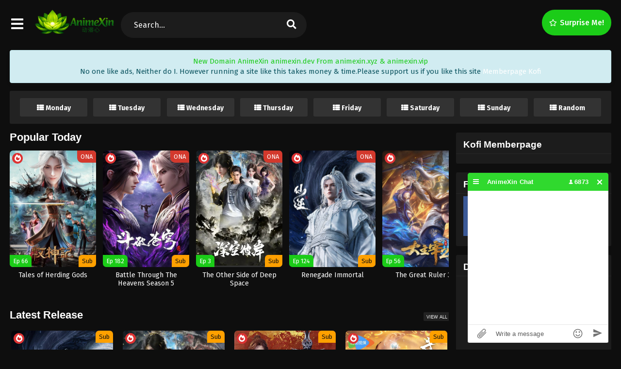

--- FILE ---
content_type: text/html
request_url: https://animexin.dev/
body_size: 20230
content:
<!DOCTYPE html>
<html xmlns="https://www.w3.org/1999/xhtml" lang="en-US">
<head profile="http://gmpg.org/xfn/11">
<meta http-equiv="Content-Type" content="text/html; charset=UTF-8" />
<meta name="viewport" content="width=device-width" />
<meta name="theme-color" content="#1bcc18">
<meta name="msapplication-navbutton-color" content="#1bcc18">
<meta name="mobile-web-app-capable" content="yes">
<meta name='robots' content='index, follow, max-image-preview:large, max-snippet:-1, max-video-preview:-1' />

	<!-- This site is optimized with the Yoast SEO plugin v26.7 - https://yoast.com/wordpress/plugins/seo/ -->
	<title>AnimeXin - AnimeXin - Streaming Download Donghua Subtitle Indonesia English</title>
	<meta name="description" content="AnimeXin - Streaming Download Donghua Subtitle Indonesia English" />
	<link rel="canonical" href="https://animexin.dev/" />
	<link rel="next" href="https://animexin.dev/page/2/" />
	<meta property="og:locale" content="en_US" />
	<meta property="og:type" content="website" />
	<meta property="og:title" content="AnimeXin" />
	<meta property="og:description" content="AnimeXin - Streaming Download Donghua Subtitle Indonesia English" />
	<meta property="og:url" content="https://animexin.dev/" />
	<meta property="og:site_name" content="AnimeXin" />
	<meta name="twitter:card" content="summary_large_image" />
	<script type="application/ld+json" class="yoast-schema-graph">{"@context":"https://schema.org","@graph":[{"@type":"CollectionPage","@id":"https://animexin.dev/","url":"https://animexin.dev/","name":"AnimeXin - AnimeXin - Streaming Download Donghua Subtitle Indonesia English","isPartOf":{"@id":"https://animexin.dev/#website"},"about":{"@id":"https://animexin.dev/#/schema/person/7bd09cec26b49cba46c64bf9736b2abd"},"description":"AnimeXin - Streaming Download Donghua Subtitle Indonesia English","breadcrumb":{"@id":"https://animexin.dev/#breadcrumb"},"inLanguage":"en-US"},{"@type":"BreadcrumbList","@id":"https://animexin.dev/#breadcrumb","itemListElement":[{"@type":"ListItem","position":1,"name":"Home"}]},{"@type":"WebSite","@id":"https://animexin.dev/#website","url":"https://animexin.dev/","name":"AnimeXin","description":"AnimeXin - Streaming Download Donghua Subtitle Indonesia English","publisher":{"@id":"https://animexin.dev/#/schema/person/7bd09cec26b49cba46c64bf9736b2abd"},"potentialAction":[{"@type":"SearchAction","target":{"@type":"EntryPoint","urlTemplate":"https://animexin.dev/?s={search_term_string}"},"query-input":{"@type":"PropertyValueSpecification","valueRequired":true,"valueName":"search_term_string"}}],"inLanguage":"en-US"},{"@type":["Person","Organization"],"@id":"https://animexin.dev/#/schema/person/7bd09cec26b49cba46c64bf9736b2abd","name":"AnimeXin","image":{"@type":"ImageObject","inLanguage":"en-US","@id":"https://animexin.dev/#/schema/person/image/","url":"https://animexin.dev/wp-content/uploads/2020/06/cropped-index.jpg","contentUrl":"https://animexin.dev/wp-content/uploads/2020/06/cropped-index.jpg","width":512,"height":512,"caption":"AnimeXin"},"logo":{"@id":"https://animexin.dev/#/schema/person/image/"},"sameAs":["https://animexin.vip"]}]}</script>
	<meta name="google-site-verification" content="mqrq7JCkEaxwelCUtsz9sYkntvRNC6lFtIJHizMtYaA" />
	<!-- / Yoast SEO plugin. -->


<link rel='dns-prefetch' href='//cdnjs.cloudflare.com' />
<link rel='dns-prefetch' href='//www.googletagmanager.com' />
<script>const ts_config = {"general":{"ajaxurl":"https:\/\/animexin.dev\/wp-admin\/admin-ajax.php","site_url":"https:\/\/animexin.dev","slow_view_count":false,"display_view_count":false,"slow_view_count_interval":6},"lang":{"bookmarked_label":"Bookmarked","bookmark_label":"Bookmark","bookmark_max_reached":"You have reached the maximum bookmark limit","widget_episode_label":"Episode"},"bookmark":{"max":"50","enabled":true},"series_history":{"widget":{"tpl":"<li>\n    <a href=\"#\/\" data-id=\"{{episode_id}}\" class=\"ts-history-item\">{{series_name}} {{episode_label}} <b>{{episode_number}}<\/b> <span class=\"post-date\">{{time}}<\/span><\/a>\n<\/li>"}}};</script><style id='wp-img-auto-sizes-contain-inline-css' type='text/css'>
img:is([sizes=auto i],[sizes^="auto," i]){contain-intrinsic-size:3000px 1500px}
/*# sourceURL=wp-img-auto-sizes-contain-inline-css */
</style>
<style id='wp-emoji-styles-inline-css' type='text/css'>

	img.wp-smiley, img.emoji {
		display: inline !important;
		border: none !important;
		box-shadow: none !important;
		height: 1em !important;
		width: 1em !important;
		margin: 0 0.07em !important;
		vertical-align: -0.1em !important;
		background: none !important;
		padding: 0 !important;
	}
/*# sourceURL=wp-emoji-styles-inline-css */
</style>
<style id='classic-theme-styles-inline-css' type='text/css'>
/*! This file is auto-generated */
.wp-block-button__link{color:#fff;background-color:#32373c;border-radius:9999px;box-shadow:none;text-decoration:none;padding:calc(.667em + 2px) calc(1.333em + 2px);font-size:1.125em}.wp-block-file__button{background:#32373c;color:#fff;text-decoration:none}
/*# sourceURL=/wp-includes/css/classic-themes.min.css */
</style>
<link rel='stylesheet' id='dashicons-css' href='https://animexin.dev/wp-includes/css/dashicons.min.css?ver=6.9' type='text/css' media='all' />
<link rel='stylesheet' id='style-css' href='https://animexin.dev/wp-content/themes/animestream/style.css?ver=2.3.2' type='text/css' media='all' />
<link rel='stylesheet' id='ts-darkstyle-css' href='https://animexin.dev/wp-content/themes/animestream/assets/css/darkmode.css?ver=2.3.2' type='text/css' media='all' />
<link rel='stylesheet' id='ts-second-style-css' href='https://animexin.dev/wp-content/themes/animestream/assets/css/second.css?ver=2.3.2' type='text/css' media='all' />
<link rel='stylesheet' id='ts-swiper-css' href='https://cdnjs.cloudflare.com/ajax/libs/Swiper/5.4.5/css/swiper.min.css?ver=5.4.5' type='text/css' media='all' />
<script type="text/javascript" src="https://animexin.dev/wp-content/themes/animestream/assets/js/jquery.min.js?ver=3.7.1" id="jquery-js"></script>
<script type="text/javascript" id="jquery-js-after">
/* <![CDATA[ */
const tsCastDefaultImg = 'https://animexin.dev/wp-content/themes/animestream/assets/img/character-default.png';
//# sourceURL=jquery-js-after
/* ]]> */
</script>
<script type="text/javascript" src="https://animexin.dev/wp-content/themes/animestream/assets/js/tsfn.js?ver=2.3.2" id="ts-functions-js"></script>
<script type="text/javascript" src="https://animexin.dev/wp-content/themes/animestream/assets/js/tabs.js?ver=2.3.2" id="ts-tabs-js"></script>
<script type="text/javascript" src="https://animexin.dev/wp-content/themes/animestream/assets/js/popular_widget.js?ver=2.3.2" id="ts-popular_widget-js"></script>
<script type="text/javascript" src="https://animexin.dev/wp-content/themes/animestream/assets/js/bookmark.js?ver=2.3.2" id="bookmarks_script-js"></script>

<!-- Google tag (gtag.js) snippet added by Site Kit -->
<!-- Google Analytics snippet added by Site Kit -->
<script type="text/javascript" src="https://www.googletagmanager.com/gtag/js?id=GT-TNPX44MM" id="google_gtagjs-js" async></script>
<script type="text/javascript" id="google_gtagjs-js-after">
/* <![CDATA[ */
window.dataLayer = window.dataLayer || [];function gtag(){dataLayer.push(arguments);}
gtag("set","linker",{"domains":["animexin.dev"]});
gtag("js", new Date());
gtag("set", "developer_id.dZTNiMT", true);
gtag("config", "GT-TNPX44MM");
 window._googlesitekit = window._googlesitekit || {}; window._googlesitekit.throttledEvents = []; window._googlesitekit.gtagEvent = (name, data) => { var key = JSON.stringify( { name, data } ); if ( !! window._googlesitekit.throttledEvents[ key ] ) { return; } window._googlesitekit.throttledEvents[ key ] = true; setTimeout( () => { delete window._googlesitekit.throttledEvents[ key ]; }, 5 ); gtag( "event", name, { ...data, event_source: "site-kit" } ); }; 
//# sourceURL=google_gtagjs-js-after
/* ]]> */
</script>
<link rel="https://api.w.org/" href="https://animexin.dev/wp-json/" /><link rel="EditURI" type="application/rsd+xml" title="RSD" href="https://animexin.dev/xmlrpc.php?rsd" />
<meta name="generator" content="WordPress 6.9" />
<meta name="generator" content="Site Kit by Google 1.170.0" />  <script src="https://cdn.onesignal.com/sdks/web/v16/OneSignalSDK.page.js" defer></script>
  <script>
          window.OneSignalDeferred = window.OneSignalDeferred || [];
          OneSignalDeferred.push(async function(OneSignal) {
            await OneSignal.init({
              appId: "ffad601c-4476-4823-ba39-f4ad5467bc57",
              serviceWorkerOverrideForTypical: true,
              path: "https://animexin.dev/wp-content/plugins/onesignal-free-web-push-notifications/sdk_files/",
              serviceWorkerParam: { scope: "/wp-content/plugins/onesignal-free-web-push-notifications/sdk_files/push/onesignal/" },
              serviceWorkerPath: "OneSignalSDKWorker.js",
            });
          });

          // Unregister the legacy OneSignal service worker to prevent scope conflicts
          if (navigator.serviceWorker) {
            navigator.serviceWorker.getRegistrations().then((registrations) => {
              // Iterate through all registered service workers
              registrations.forEach((registration) => {
                // Check the script URL to identify the specific service worker
                if (registration.active && registration.active.scriptURL.includes('OneSignalSDKWorker.js.php')) {
                  // Unregister the service worker
                  registration.unregister().then((success) => {
                    if (success) {
                      console.log('OneSignalSW: Successfully unregistered:', registration.active.scriptURL);
                    } else {
                      console.log('OneSignalSW: Failed to unregister:', registration.active.scriptURL);
                    }
                  });
                }
              });
            }).catch((error) => {
              console.error('Error fetching service worker registrations:', error);
            });
        }
        </script>
<link rel="preconnect" href="https://fonts.gstatic.com">
<link href="https://fonts.googleapis.com/css?family=Fira+Sans:400,400i,500,500i,600,600i,700,700i&?family=Inter:wght@400;700&display=swap" rel="stylesheet">
<link href="//maxcdn.bootstrapcdn.com/font-awesome/4.1.0/css/font-awesome.min.css" rel="stylesheet"><script>
	$(document).ready(function(){
		$(".shme").click(function(){
			$(".mm").toggleClass("shwx");
		});
		$(".expand").click(function(){
			$(".megavid").toggleClass("xp");
			$(".pd-expand").toggleClass("sxp");
		});
		$('.expand').click(function() {
			if ($('.expand').hasClass('slamdown')){
				$('.expand').removeClass('slamdown');
				jQuery(".mvelement").prependTo(jQuery(".megavid"));
			} else {
				$('.expand').addClass('slamdown');
				jQuery(".mvelement").appendTo(jQuery(".pd-expand"));
			  }
		});
		$(".gnr").click(function(){
			$(".gnrx").toggleClass("shwgx");
		});
		$(".light").click(function(){
			$(".lowvid").toggleClass("highvid");
		});
		$(".colap").click(function(){
			$(".mindes").toggleClass("alldes");
		});
		$(".topmobile").click(function(){
			$(".topmobcon").toggleClass("topmobshow");
		});
		$(".toggler").click(function(){
			$(".inmenu").toggleClass("inmshow");
		});
		$(".twoscmob").click(function(){
			$(".searchdesk").toggleClass("searchmobi");
		});
		$(".srcmob").click(function(){
			$(".minmb").toggleClass("minmbx");
		});
	});
	</script>
	<script>
	var defaultTheme = "darkmode";
	var tsmjsload = true;
	</script>
			<style>
			.darkmode .bxcl ul li span.dt a{background:#30353c;}
			#main-menu,.soraddlx .sorattlx,.releases .vl,.serieslist.pop ul li.topone .limit .bw .ctr,#footer .footermenu,.bigcontent .infox .spe span:before,.commentx #submit,.naveps .nvsc a,.radiox input:checked ~ .checkmarkx,.advancedsearch button.searchz,.lista a:hover,.bxcl ul li span.dt a:hover,.bookmark,.bs .bsx .limit .typez.Drama,.hpage a,.slider:before,.darkmode .naveps .nvsc a,.darkmode .lista a,.darkmode .nav_apb a:hover,#sidebar .section ul.season li:before,#sidebar .section ul.season::-webkit-scrollbar-thumb,#sidebar .section .ongoingseries ul li a .l .fas, #sidebar .section .ongoingseries ul li a .r,.releases.latesthome,.quickfilter .filters .filter.submit button,.footer-az .az-list li a,.stylesix .bsx .upscore,.stylefor .bsx .tt span i,.soraddlx .soraurlx strong,.bxcl ul li:hover,.darkmode .quickfilter .filters .filter.submit button,.darkmode .bxcl ul li:hover,#sidebar .section .ongoingseries ul::-webkit-scrollbar-thumb,.quickfilter .filters .filter .scrollz::-webkit-scrollbar-thumb,.bxcl ul::-webkit-scrollbar-thumb,.bigcontent .infox .genxed a:hover,.lastend .inepcx a,.single-info.bixbox .infox .spe span:before,.single-info.bixbox .infox .genxed a:hover,.series-gen .nav-tabs li.active a,.naveps.bignav .nvs.nvsc a,.darkmode .naveps.bignav .nvs.nvsc a,#top-menu li a:hover,.topmobile,.comment-list .comment-body .reply a:hover,.mngentwo .centernav .surprise,#menutwo .inmenu > ul,#menutwo .inmenu > ul>li>a,#menutwo .inmenu > ul>li:first-child:before,#menutwo .inmenu > ul>li:last-child:after,#slidertwo .item .info,.styletwo #sidebar .section .quickfilter .filters .filter.submit button,.styletwo .bs .bsx .limit .bt .epx,#slidertwo .swiper-pagination > span.swiper-pagination-bullet-active,.mngentwo .centernav .searchx.searchmobi #form #s,#sidebar .section .ts-wpop-series-gen .ts-wpop-nav-tabs li.active span,.bixbox .bvl,.post-nav-links .post-page-numbers,.paginationjs ul li a:hover,.paginationjs ul li.active a,.darkmode .paginationjs ul li.active a{background:#1bcc18;}
			.pagination span.page-numbers.current,#gallery.owl-loaded .owl-dots .owl-dot.active span,.taxindex li a:hover,.darkmode .taxindex li a:hover{background:#1bcc18 !important;}
			.releases span,.advancedsearch button.searchz,.lista a:hover,.darkmode .lista a,.stylefor .bsx:hover,.bxcl ul li:hover,.single-info.bixbox .infox .genxed a:hover,.comment-list .comment-body .reply a {border-color:#1bcc18;}
			.surprise:hover {color: #FFF;background: #333;}
			a:hover,.listupd .lexa .dtl h2 a:hover,.live-search_result_container a:hover,.footer-az .az-list li a:hover,.bxcl ul li span.dt a .dashicons .darkmode #sidebar .section .serieslist ul li .leftseries span a,.stylefor a:hover,.seventh .main-seven .tt .sosev span a:hover,.stylesix .bsx .inf span a,.epl-num a,.bixbox.episodedl .epwrapper .epheader .entry-info a,.darkmode a:hover,.dlbox ul li span a,.single-info.bixbox .infox .infolimit h2,.stylenine .bsx .inf span a,.comment-list .comment-body .reply a,.bigcontent .infox .spe span a,#slidertwo .item .info .watch:hover,#slidertwo .paging > div:hover i,.single-info.bixbox .infox .spe span a,.cmt .must-log-in a, .bigcontent .infox .spe span a,.stylesix .bsx .inf ul li a,.meta .year a,.blogpost .entry-header .entry-meta a,.darkmode .blogpost .entry-header .entry-meta a:hover,.darkmode .single-info.bixbox .infox .spe span a:hover,.darkmode .bigcontent .infox .spe span a:hover,.darkmode .cmt .must-log-in a:hover{color:#1bcc18;}
			.footer-az .az-list li a:hover{color:#1bcc18 !important;}
			.releases h1,.releases h3,#sidebar .section h4 {color:#333}
			.bs .bsx .limit .ply {background:rgba(0,0,0,0.5);}
			#main-menu ul li a:hover {text-decoration:none;color:#FFF;}
			.serieslist ul li .ctr,.bigcontent .infox .genxed a,.single-info.bixbox .infox .genxed a{color:#1bcc18;border-color:#1bcc18;}
			.darkmode .bigcontent .infox .genxed a,.darkmode .single-info.bixbox .infox .genxed a{color:#CCC}
			.darkmode .bigcontent .infox .genxed a:hover,.darkmode .single-info.bixbox .infox .genxed a:hover,.darkmode .single-info.bixbox .infox .infolimit h2,#ts-history-pagination ul li.active a{color:#FFF}
			.modex a {background: #333;}
			.modex a:hover,.stylefor .bsx .tt span i,.darkmode .naveps.bignav .nvs.nvsc a {color: #FFF;}
			.bigcontent .rt .rating,.bxcl ul li span.dt a{background: #f8f8f8;}
			.bookmark:hover{background:#1d1b26}
			.darkmode .lista a:hover{background:#333}
			@media only screen and (max-width: 800px){
				.th,.darkmode .th{background:#1bcc18;}
				#main-menu{background:rgba(28,28,28,.95);}
				.surprise{background:#1bcc18;}
			}
		</style>
		<style>.releases.hothome{background:#1bcc18;}</style>
	<script type='text/javascript'>
	//<![CDATA[
	$(document).ready(function(){
	   $("#shadow").css("height", $(document).height()).hide();
	   $(".light").click(function(){
		  $("#shadow").toggle();
			 if ($("#shadow").is(":hidden"))
				$(this).html("<i class='far fa-lightbulb' aria-hidden='true'></i> <span>Turn Off Light</span>").removeClass("turnedOff");
			 else
				$(this).html("<i class='fas fa-lightbulb' aria-hidden='true'></i> <span>Turn On Light</span>").addClass("turnedOff");
			 });

	  });
	//]]>
	</script>
    <script type="text/javascript">
            var sf_templates = "<a href=\"{search_url_escaped}\">View All Results<\/a>";
            var sf_position = '0';
            var sf_input = '.search-live';
            jQuery(document).ready(function(){
                jQuery(sf_input).ajaxyLiveSearch({"expand":false,"searchUrl":"https:\/\/animexin.dev\/?s=%s","text":"Search...","delay":500,"iwidth":180,"width":350,"ajaxUrl":"https:\/\/animexin.dev\/wp-admin\/admin-ajax.php","rtl":0});
                jQuery(".live-search_ajaxy-selective-input").keyup(function() {
                    var width = jQuery(this).val().length * 8;
                    if(width < 50) {
                        width = 50;
                    }
                    jQuery(this).width(width);
                });
                jQuery(".live-search_ajaxy-selective-search").click(function() {
                    jQuery(this).find(".live-search_ajaxy-selective-input").focus();
                });
                jQuery(".live-search_ajaxy-selective-close").click(function() {
                    jQuery(this).parent().remove();
                });
            });
    </script>
    <link rel="icon" href="https://animexin.dev/wp-content/uploads/2026/01/cropped-New-Logo-e1768365053967-32x32.png" sizes="32x32" />
<link rel="icon" href="https://animexin.dev/wp-content/uploads/2026/01/cropped-New-Logo-e1768365053967-192x192.png" sizes="192x192" />
<link rel="apple-touch-icon" href="https://animexin.dev/wp-content/uploads/2026/01/cropped-New-Logo-e1768365053967-180x180.png" />
<meta name="msapplication-TileImage" content="https://animexin.dev/wp-content/uploads/2026/01/cropped-New-Logo-e1768365053967-270x270.png" />
		<style type="text/css" id="wp-custom-css">
			.bs .bsx .limit .typez.Donghua{
	background:#F44336;
}
#main-menu ul li a {
color: #fff;
font-size:1em;
}
/*Jadwal Rilis Anime Mirip OtakuIndo By Exploit-*/
.schedule{
	width:100%;
	background-color:#FFF;
	padding:15px;
	margin:0 auto;
	margin-bottom:18px;
	display:table;
	border-radius: 3px;
}
.darkmode .schedule{
	background-color:#222;
}
.titleSchh{
	float:left;
	width:12%
}
.box_schh{
 border-radius: 12px;
}
.listSchh{
	border-radius: 3px;
	float:left;
	width:11.5%;
	margin:0 .5%;
	text-align:center;
	background-color:#0ce308;
}
.darkmode .listSchh{
	background-color:#333;
}
.listSchh h2{
	font-size:14px;
	cursor:pointer;
	position:relative;
	margin:0;
	padding:10px;
	padding-bottom:3px;
	color:#fff;
}
.listSchh h2:before{
		content:'\f00b';
	font-family:fontawesome;
	margin-right:4px;
}
.linesche{
	width:0;
	border-top:4px solid #ececec;
	transition:.2s;
}
.darkmode .linesche{
	width:0;
	border-top:4px solid #0ce308;
	transition:.2s;
}
.listSchh:hover .linesche{width:100%}
.subSchh{
	display:none;
	background-color:#fff;
	position:absolute;
	color:#fff;
	z-index:99;
  white-space: nowrap; 
  width: 180px; 
  overflow: hidden;
  text-overflow: ellipsis; 
}
.darkmode .subSchh{
		background-color:#333;
}
.listSchh:hover .subSchh{display:block}
.subSchh a{
	border-top: 4x solid #fff;
	padding:10px 10px 10px 8px;
	text-decoration:none;
	display:block;
	text-align:left;
	font-size:14px;
	font-weight:400;
	cursor:pointer;
	color:#333;
	background-color: #fff;
	border-bottom: 1px solid #ececec;
	overflow: hidden;
	text-overflow: ellipsis;
}
.darkmode .subSchh a{
	border-bottom: 1px solid #262432;
	overflow: hidden;
	text-overflow: ellipsis;
}
.darkmode .subSchh a{
		background-color: #333;
		color:#fff;
}
.subSchh a:before{
	content:'\f0a9';
	font-family:fontawesome;
	margin-right:4px;
	color: #333;
}
.darkmode .subSchh a:before{
	color: #fff;
}
.subSchh a:hover{
	background-color:#0ce308;
	color:#fff;
}
@media screen and (max-width:1024px){.titleSchh{width:100%}.box_schh{width:100%;padding:0;padding-top:15px}.listSchh{width:32%;margin-bottom:5px}}		</style>
		<style id='global-styles-inline-css' type='text/css'>
:root{--wp--preset--aspect-ratio--square: 1;--wp--preset--aspect-ratio--4-3: 4/3;--wp--preset--aspect-ratio--3-4: 3/4;--wp--preset--aspect-ratio--3-2: 3/2;--wp--preset--aspect-ratio--2-3: 2/3;--wp--preset--aspect-ratio--16-9: 16/9;--wp--preset--aspect-ratio--9-16: 9/16;--wp--preset--color--black: #000000;--wp--preset--color--cyan-bluish-gray: #abb8c3;--wp--preset--color--white: #ffffff;--wp--preset--color--pale-pink: #f78da7;--wp--preset--color--vivid-red: #cf2e2e;--wp--preset--color--luminous-vivid-orange: #ff6900;--wp--preset--color--luminous-vivid-amber: #fcb900;--wp--preset--color--light-green-cyan: #7bdcb5;--wp--preset--color--vivid-green-cyan: #00d084;--wp--preset--color--pale-cyan-blue: #8ed1fc;--wp--preset--color--vivid-cyan-blue: #0693e3;--wp--preset--color--vivid-purple: #9b51e0;--wp--preset--gradient--vivid-cyan-blue-to-vivid-purple: linear-gradient(135deg,rgb(6,147,227) 0%,rgb(155,81,224) 100%);--wp--preset--gradient--light-green-cyan-to-vivid-green-cyan: linear-gradient(135deg,rgb(122,220,180) 0%,rgb(0,208,130) 100%);--wp--preset--gradient--luminous-vivid-amber-to-luminous-vivid-orange: linear-gradient(135deg,rgb(252,185,0) 0%,rgb(255,105,0) 100%);--wp--preset--gradient--luminous-vivid-orange-to-vivid-red: linear-gradient(135deg,rgb(255,105,0) 0%,rgb(207,46,46) 100%);--wp--preset--gradient--very-light-gray-to-cyan-bluish-gray: linear-gradient(135deg,rgb(238,238,238) 0%,rgb(169,184,195) 100%);--wp--preset--gradient--cool-to-warm-spectrum: linear-gradient(135deg,rgb(74,234,220) 0%,rgb(151,120,209) 20%,rgb(207,42,186) 40%,rgb(238,44,130) 60%,rgb(251,105,98) 80%,rgb(254,248,76) 100%);--wp--preset--gradient--blush-light-purple: linear-gradient(135deg,rgb(255,206,236) 0%,rgb(152,150,240) 100%);--wp--preset--gradient--blush-bordeaux: linear-gradient(135deg,rgb(254,205,165) 0%,rgb(254,45,45) 50%,rgb(107,0,62) 100%);--wp--preset--gradient--luminous-dusk: linear-gradient(135deg,rgb(255,203,112) 0%,rgb(199,81,192) 50%,rgb(65,88,208) 100%);--wp--preset--gradient--pale-ocean: linear-gradient(135deg,rgb(255,245,203) 0%,rgb(182,227,212) 50%,rgb(51,167,181) 100%);--wp--preset--gradient--electric-grass: linear-gradient(135deg,rgb(202,248,128) 0%,rgb(113,206,126) 100%);--wp--preset--gradient--midnight: linear-gradient(135deg,rgb(2,3,129) 0%,rgb(40,116,252) 100%);--wp--preset--font-size--small: 13px;--wp--preset--font-size--medium: 20px;--wp--preset--font-size--large: 36px;--wp--preset--font-size--x-large: 42px;--wp--preset--spacing--20: 0.44rem;--wp--preset--spacing--30: 0.67rem;--wp--preset--spacing--40: 1rem;--wp--preset--spacing--50: 1.5rem;--wp--preset--spacing--60: 2.25rem;--wp--preset--spacing--70: 3.38rem;--wp--preset--spacing--80: 5.06rem;--wp--preset--shadow--natural: 6px 6px 9px rgba(0, 0, 0, 0.2);--wp--preset--shadow--deep: 12px 12px 50px rgba(0, 0, 0, 0.4);--wp--preset--shadow--sharp: 6px 6px 0px rgba(0, 0, 0, 0.2);--wp--preset--shadow--outlined: 6px 6px 0px -3px rgb(255, 255, 255), 6px 6px rgb(0, 0, 0);--wp--preset--shadow--crisp: 6px 6px 0px rgb(0, 0, 0);}:where(.is-layout-flex){gap: 0.5em;}:where(.is-layout-grid){gap: 0.5em;}body .is-layout-flex{display: flex;}.is-layout-flex{flex-wrap: wrap;align-items: center;}.is-layout-flex > :is(*, div){margin: 0;}body .is-layout-grid{display: grid;}.is-layout-grid > :is(*, div){margin: 0;}:where(.wp-block-columns.is-layout-flex){gap: 2em;}:where(.wp-block-columns.is-layout-grid){gap: 2em;}:where(.wp-block-post-template.is-layout-flex){gap: 1.25em;}:where(.wp-block-post-template.is-layout-grid){gap: 1.25em;}.has-black-color{color: var(--wp--preset--color--black) !important;}.has-cyan-bluish-gray-color{color: var(--wp--preset--color--cyan-bluish-gray) !important;}.has-white-color{color: var(--wp--preset--color--white) !important;}.has-pale-pink-color{color: var(--wp--preset--color--pale-pink) !important;}.has-vivid-red-color{color: var(--wp--preset--color--vivid-red) !important;}.has-luminous-vivid-orange-color{color: var(--wp--preset--color--luminous-vivid-orange) !important;}.has-luminous-vivid-amber-color{color: var(--wp--preset--color--luminous-vivid-amber) !important;}.has-light-green-cyan-color{color: var(--wp--preset--color--light-green-cyan) !important;}.has-vivid-green-cyan-color{color: var(--wp--preset--color--vivid-green-cyan) !important;}.has-pale-cyan-blue-color{color: var(--wp--preset--color--pale-cyan-blue) !important;}.has-vivid-cyan-blue-color{color: var(--wp--preset--color--vivid-cyan-blue) !important;}.has-vivid-purple-color{color: var(--wp--preset--color--vivid-purple) !important;}.has-black-background-color{background-color: var(--wp--preset--color--black) !important;}.has-cyan-bluish-gray-background-color{background-color: var(--wp--preset--color--cyan-bluish-gray) !important;}.has-white-background-color{background-color: var(--wp--preset--color--white) !important;}.has-pale-pink-background-color{background-color: var(--wp--preset--color--pale-pink) !important;}.has-vivid-red-background-color{background-color: var(--wp--preset--color--vivid-red) !important;}.has-luminous-vivid-orange-background-color{background-color: var(--wp--preset--color--luminous-vivid-orange) !important;}.has-luminous-vivid-amber-background-color{background-color: var(--wp--preset--color--luminous-vivid-amber) !important;}.has-light-green-cyan-background-color{background-color: var(--wp--preset--color--light-green-cyan) !important;}.has-vivid-green-cyan-background-color{background-color: var(--wp--preset--color--vivid-green-cyan) !important;}.has-pale-cyan-blue-background-color{background-color: var(--wp--preset--color--pale-cyan-blue) !important;}.has-vivid-cyan-blue-background-color{background-color: var(--wp--preset--color--vivid-cyan-blue) !important;}.has-vivid-purple-background-color{background-color: var(--wp--preset--color--vivid-purple) !important;}.has-black-border-color{border-color: var(--wp--preset--color--black) !important;}.has-cyan-bluish-gray-border-color{border-color: var(--wp--preset--color--cyan-bluish-gray) !important;}.has-white-border-color{border-color: var(--wp--preset--color--white) !important;}.has-pale-pink-border-color{border-color: var(--wp--preset--color--pale-pink) !important;}.has-vivid-red-border-color{border-color: var(--wp--preset--color--vivid-red) !important;}.has-luminous-vivid-orange-border-color{border-color: var(--wp--preset--color--luminous-vivid-orange) !important;}.has-luminous-vivid-amber-border-color{border-color: var(--wp--preset--color--luminous-vivid-amber) !important;}.has-light-green-cyan-border-color{border-color: var(--wp--preset--color--light-green-cyan) !important;}.has-vivid-green-cyan-border-color{border-color: var(--wp--preset--color--vivid-green-cyan) !important;}.has-pale-cyan-blue-border-color{border-color: var(--wp--preset--color--pale-cyan-blue) !important;}.has-vivid-cyan-blue-border-color{border-color: var(--wp--preset--color--vivid-cyan-blue) !important;}.has-vivid-purple-border-color{border-color: var(--wp--preset--color--vivid-purple) !important;}.has-vivid-cyan-blue-to-vivid-purple-gradient-background{background: var(--wp--preset--gradient--vivid-cyan-blue-to-vivid-purple) !important;}.has-light-green-cyan-to-vivid-green-cyan-gradient-background{background: var(--wp--preset--gradient--light-green-cyan-to-vivid-green-cyan) !important;}.has-luminous-vivid-amber-to-luminous-vivid-orange-gradient-background{background: var(--wp--preset--gradient--luminous-vivid-amber-to-luminous-vivid-orange) !important;}.has-luminous-vivid-orange-to-vivid-red-gradient-background{background: var(--wp--preset--gradient--luminous-vivid-orange-to-vivid-red) !important;}.has-very-light-gray-to-cyan-bluish-gray-gradient-background{background: var(--wp--preset--gradient--very-light-gray-to-cyan-bluish-gray) !important;}.has-cool-to-warm-spectrum-gradient-background{background: var(--wp--preset--gradient--cool-to-warm-spectrum) !important;}.has-blush-light-purple-gradient-background{background: var(--wp--preset--gradient--blush-light-purple) !important;}.has-blush-bordeaux-gradient-background{background: var(--wp--preset--gradient--blush-bordeaux) !important;}.has-luminous-dusk-gradient-background{background: var(--wp--preset--gradient--luminous-dusk) !important;}.has-pale-ocean-gradient-background{background: var(--wp--preset--gradient--pale-ocean) !important;}.has-electric-grass-gradient-background{background: var(--wp--preset--gradient--electric-grass) !important;}.has-midnight-gradient-background{background: var(--wp--preset--gradient--midnight) !important;}.has-small-font-size{font-size: var(--wp--preset--font-size--small) !important;}.has-medium-font-size{font-size: var(--wp--preset--font-size--medium) !important;}.has-large-font-size{font-size: var(--wp--preset--font-size--large) !important;}.has-x-large-font-size{font-size: var(--wp--preset--font-size--x-large) !important;}
/*# sourceURL=global-styles-inline-css */
</style>
<link rel='stylesheet' id='ts-fontawesome-css' href='https://animexin.dev/wp-content/themes/animestream/assets/css/font-awesome.min.css?ver=5.13.0' type='text/css' media='all' />
<link rel='stylesheet' id='ts-owl-carousel-css' href='https://animexin.dev/wp-content/themes/animestream/assets/css/owl.carousel.css?ver=2.3.2' type='text/css' media='all' />
</head>
<body class="darkmode styletwo" itemscope="itemscope" itemtype="http://schema.org/WebPage">
<script data-ssr="1" data-cfasync="false" async type="text/javascript" src="//eh.birderleafing.cfd/r696cd3d43fb9b/111223"></script><div id='shadow'></div>

<div class="th mngentwo">
	<div class="centernav bound">
		<div id="menutwo">
			<div class="toggler"><i class="fa fa-bars" aria-hidden="true"></i></div>

			<div class="inmenu" itemscope="itemscope" itemtype="http://schema.org/SiteNavigationElement" role="navigation">
				<ul id="menu-home" class="menu"><li id="menu-item-2073" class="menu-item menu-item-type-custom menu-item-object-custom current-menu-item current_page_item menu-item-2073"><a href="/" aria-current="page" itemprop="url"><span itemprop="name">Home</span></a></li>
<li id="menu-item-2076" class="menu-item menu-item-type-custom menu-item-object-custom menu-item-2076"><a href="/anime" itemprop="url"><span itemprop="name">Donghua List</span></a></li>
<li id="menu-item-26352" class="menu-item menu-item-type-post_type menu-item-object-page menu-item-26352"><a href="https://animexin.dev/release-date/" itemprop="url"><span itemprop="name">Release Date</span></a></li>
<li id="menu-item-2442" class="menu-item menu-item-type-post_type menu-item-object-page menu-item-2442"><a href="https://animexin.dev/genres/" itemprop="url"><span itemprop="name">Genres</span></a></li>
<li id="menu-item-2077" class="menu-item menu-item-type-post_type menu-item-object-page menu-item-2077"><a href="https://animexin.dev/bookmark-2/" itemprop="url"><span itemprop="name">Bookmark</span></a></li>
<li id="menu-item-2081" class="menu-item menu-item-type-post_type menu-item-object-page menu-item-2081"><a href="https://animexin.dev/dmca/" itemprop="url"><span itemprop="name">DMCA</span></a></li>
<li id="menu-item-2079" class="menu-item menu-item-type-post_type menu-item-object-page menu-item-2079"><a href="https://animexin.dev/how-to-download/" itemprop="url"><span itemprop="name">Download ?</span></a></li>
<li id="menu-item-3468" class="menu-item menu-item-type-post_type menu-item-object-page menu-item-3468"><a href="https://animexin.dev/help-information/" itemprop="url"><span itemprop="name">Help Information</span></a></li>
<li id="menu-item-7674" class="menu-item menu-item-type-post_type menu-item-object-page menu-item-privacy-policy menu-item-7674"><a rel="privacy-policy" href="https://animexin.dev/privacy-policy/" itemprop="url"><span itemprop="name">Privacy Policy</span></a></li>
</ul>			</div>
		</div>
		
		<header class="mainheader" role="banner" itemscope itemtype="http://schema.org/WPHeader">
			<div class="site-branding logox">
							<h1 class="logos">
					<a title="AnimeXin - AnimeXin &#8211; Streaming Download Donghua Subtitle Indonesia English" itemprop="url" href="https://animexin.dev/"><img itemprop="image" width="270" height="50" src="https://animexin.dev/wp-content/uploads/2026/01/New-Logo-e1768365053967.png" alt="AnimeXin - AnimeXin &#8211; Streaming Download Donghua Subtitle Indonesia English"><span class="hdl">AnimeXin - AnimeXin &#8211; Streaming Download Donghua Subtitle Indonesia English</span></a>
				</h1>
								<meta itemprop="name" content="AnimeXin" />
			</div>
		</header>

		<div class="searchx searchdesk">
			<form action="https://animexin.dev/" id="form" method="get" itemprop="potentialAction" itemscope itemtype="http://schema.org/SearchAction">
				<meta itemprop="target" content="https://animexin.dev/?s={query}"/>
				<input id="s" itemprop="query-input" class="search-live" type="text" placeholder="Search..." name="s"/>
				<button type="submit" id="submitsearch" aria-label="search"><i class="fas fa-search" aria-hidden="true"></i></button>
			</form>
		</div>
					<a href="https://animexin.dev/random" class="surprise" aria-label="Surprise Me!"><i class="far fa-star" aria-hidden="true"></i> <span>Surprise Me!</span></a>
				<span class="twoscmob"><i class="fas fa-search" aria-hidden="true"></i></span>
	</div>
</div>

<div id="content">
	<div class="wrapper">
		<div class="announ"><center> <div style="color:#1bcc18;"> New Domain AnimeXin animexin.dev From animexin.xyz & animexin.vip</div> No one like ads, Neither do I. However running a site like this takes money & time.Please support us if you like this site <a href="https://ko-fi.com/haibodong"> Memberpage Kofi</a></center></div>		
<div class="container schedule masonry-brick">
   <div class="container box_schh">
   <!--Salin This One-->
    <div class="listSchh">
     <h2>Monday</h2>
     <div class="linesche"></div>
     <div class="subSchh">
       <div style="height:5px;"></div> 
      <a href="https://animexin.dev/anime/supreme-god-emperor/">Supreme God Emperor</a>
      <a href="https://animexin.dev/anime/againts-the-sky-supreme/">Against Sky Supreme</a>		
	  <a href="https://animexin.dev/renegade-immortal/">Renegade Immortal</a>
      <a href="https://animexin.dev/immortality-season-5/">Immortality Season 5</a>
     </div>
      </div>
   <!--Salin This To-->
   <div class="listSchh">
     <h2>Tuesday</h2>
     <div class="linesche"></div>
     <div class="subSchh">
       <div style="height:5px;"></div> 
	  <a href="https://animexin.dev/swallowed-star-season-4/">Swallowed Star Season 3</a>
      <a href="https://animexin.dev/anime/martial-master/">Martial Master</a>
	  <a href="https://animexin.dev/anime/100-000-years-of-refining-qi/">100.000 Years of Refining Qi</a>
      <a href="https://animexin.dev/anime/wan-jie-du-zun-ten-thousand-worlds/">Wan Jie Du Zun [Ten Thousand Worlds]</a>
	  <a href="https://animexin.dev/world-defying-dan-god/">World Defying Dan God</a>
	  <a href="https://animexin.dev/apotheosis/">Apotheosis</a>
	  <a href="https://animexin.dev/sword-and-fairy-3/">Sword and Fairy 3</a>
     </div>
    </div>
   <div class="listSchh">
     <h2>Wednesday</h2>
     <div class="linesche"></div>
     <div class="subSchh">
       <div style="height:5px;"></div>
	  <a href="https://animexin.dev/anime/shrounding-the-heavens/">Shrouding the Heavens</a>
	  <a href="https://animexin.dev/twin-martial-souls/">Twin Martial Souls</a>
	  <a href="https://animexin.dev/zi-chuan-purple-river-season-2/">[Zi Chuan] Purple River Season 2</a>
	  <a href="https://animexin.dev/heaven-scrap-master/">Heaven Scrap Master</a>
	  <a href="https://animexin.dev/divine-manifestation/">Divine Manifestation</a>
	  <a href="https://animexin.dev/back-as-immortal-lord/">Back as Immortal Lord</a>
     </div>
    </div>
   <div class="listSchh">
     <h2>Thursday</h2>
     <div class="linesche"></div>
     <div class="subSchh">
		<div style="height:5px;"></div> 
	  <a href="https://animexin.dev/anime/throne-of-seal/">Throne of Seal</a>
	  <a href="https://animexin.dev/big-brother/#/">Big Brother</a>
	  <a href="https://animexin.dev/twin-martial-souls/">Twin Martial Souls</a>
      <a href="https://animexin.dev/wind-driver-in-tang-dynasty/">Wind Driver in Tang Dynasty</a>
      <a href="https://animexin.dev/sword-of-coming-season-2/">Sword of Coming Season 2</a>
     </div>
    </div>
   <div class="listSchh">
     <h2>Friday</h2>
     <div class="linesche"></div>
     <div class="subSchh">
       <div style="height:5px;"></div> 
	  <a href="https://animexin.dev/anime/againts-the-sky-supreme/">Against Sky Supreme</a>
      <a href="https://animexin.dev/anime/supreme-god-emperor/">Supreme God Emperor</a>
      <a href="https://animexin.dev/anime/perfect-world-wanmei-shijie/">Perfect World</a>
	  <a href="https://animexin.dev/tomb-of-fallen-gods-season-3/">Tomb of Fallen Gods Season 3</a>
	  <a href="https://animexin.dev/the-gate-of-mystical-realm/">The Gate of Mystical Realm</a>
	  <a href="https://animexin.dev/the-great-ruler-3d/">The Great Ruler 3D</a>
     </div>
    </div>
   <div class="listSchh">
     <h2>Saturday</h2>
     <div class="linesche"></div>
     <div class="subSchh">
       <div style="height:5px;"></div> 
      <a href="https://animexin.dev/anime/soul-land-2-the-peerless-tang-clan/">Soul Land 2: The Peerless Tang Sect</a>
      <a href="https://animexin.dev/anime/wan-jie-du-zun-ten-thousand-worlds/">Wan Jie Du Zun [Ten Thousand Worlds]</a>
	  <a href="https://animexin.dev/anime/100-000-years-of-refining-qi/">100.000 Years of Refining Qi</a>
	  <a href="https://animexin.dev/legend-of-martial-immortal/">Legend of Martial Immortal</a>
	  <a href="https://animexin.dev/threads-of-fate-a-war-untold/">Threads of Fate: A War Untold</a>
	  <a href="https://animexin.dev/ascendants-of-the-nine-suns/">Ascendants of the Nine Suns</a>
     </div>
    </div>
   <div class="listSchh">
     <h2>Sunday</h2>
     <div class="linesche"></div>
     <div class="subSchh">
       <div style="height:5px;"></div> 
      <a href="https://animexin.dev/btth-season-5/">Battle Through the Heavens Season 5</a>
	  <a href="https://animexin.dev/the-daily-life-of-the-immortal-king-season-5/">The Daily Life of the Immortal King Season 5</a>
	  <a href="https://animexin.dev/tales-of-herding-gods/">Tales of Herding Gods</a>
      <a href="https://animexin.dev/anime/martial-master/">Martial Master</a>
	  <a href="https://animexin.dev/heaven-scrap-master/">Heaven Scrap Master</a>
	  <a href="https://animexin.dev/beyond-times-gaze/">Beyond Time’s Gaze</a>
     </div>
    </div>
   <div class="listSchh">
     <h2>Random</h2>
     <div class="linesche"></div>
     <div class="subSchh">
       <div style="height:5px;"></div> 
      <a href="#"></a>	
     </div>
    </div>
  <!--Pembungkus-->
  </div>
 </div>
<div class="postbody">
				<div class="bixbox bbnofrm">
		<div class="releases hothome"><h2>Popular Today</h2></div>
		<div class="listupd popularslider">
		<div class="popconslide">
		<article class="bs" itemscope="itemscope" itemtype="http://schema.org/CreativeWork">
	<div class="bsx">
		<a href="https://animexin.dev/tales-of-herding-gods-episode-66-indonesia-english-sub/" itemprop="url" title="Tales of Herding Gods Episode 66 Indonesia, English Sub" class="tip" rel="20017">
		<div class="limit">
						<div class="hotbadge"><i class="fas fa-fire-alt"></i></div>			<div class="typez ONA">ONA</div>
			<div class="ply"><i class="far fa-play-circle"></i></div>
			<div class="bt">
				<span class="epx">Ep 66</span>				<span class="sb Sub">Sub</span>			</div>
			<img src="https://animexin.dev/wp-content/uploads/2024/10/TOHG-Ax.jpg" class="ts-post-image wp-post-image attachment-post-thumbnail size-post-thumbnail" loading="lazy" itemprop="image" title="Tales of Herding Gods Episode 66 Indonesia, English Sub" alt="Tales of Herding Gods Episode 66 Indonesia, English Sub" width="404" height="548"/>		</div>
			<div class="tt">
				Tales of Herding Gods				<h2 itemprop="headline">Tales of Herding Gods Episode 66 Indonesia, English Sub</h2>
			</div>
		</a>
	</div>
</article><article class="bs" itemscope="itemscope" itemtype="http://schema.org/CreativeWork">
	<div class="bsx">
		<a href="https://animexin.dev/battle-through-the-heavens-season-5-episode-182-indonesia-english-sub/" itemprop="url" title="Battle Through the Heavens Season 5 Episode 182 Indonesia, English Sub" class="tip" rel="19946">
		<div class="limit">
						<div class="hotbadge"><i class="fas fa-fire-alt"></i></div>			<div class="typez ONA">ONA</div>
			<div class="ply"><i class="far fa-play-circle"></i></div>
			<div class="bt">
				<span class="epx">Ep 182</span>				<span class="sb Sub">Sub</span>			</div>
			<img src="https://animexin.dev/wp-content/uploads/2024/10/BTTH-S5-Ax.jpg" class="ts-post-image wp-post-image attachment-post-thumbnail size-post-thumbnail" loading="lazy" itemprop="image" title="Battle Through the Heavens Season 5 Episode 182 Indonesia, English Sub" alt="Battle Through the Heavens Season 5 Episode 182 Indonesia, English Sub" width="404" height="548"/>		</div>
			<div class="tt">
				Battle Through The Heavens Season 5				<h2 itemprop="headline">Battle Through the Heavens Season 5 Episode 182 Indonesia, English Sub</h2>
			</div>
		</a>
	</div>
</article><article class="bs" itemscope="itemscope" itemtype="http://schema.org/CreativeWork">
	<div class="bsx">
		<a href="https://animexin.dev/the-other-side-of-deep-space-episode-3-indonesia-english-sub/" itemprop="url" title="The Other Side of Deep Space Episode 3 Indonesia, English Sub" class="tip" rel="26466">
		<div class="limit">
						<div class="hotbadge"><i class="fas fa-fire-alt"></i></div>			<div class="typez ONA">ONA</div>
			<div class="ply"><i class="far fa-play-circle"></i></div>
			<div class="bt">
				<span class="epx">Ep 3</span>				<span class="sb Sub">Sub</span>			</div>
			<img src="https://animexin.dev/wp-content/uploads/2026/01/The-Other-Side-of-Deep-Space.jpg" class="ts-post-image wp-post-image attachment-post-thumbnail size-post-thumbnail" loading="lazy" itemprop="image" title="The Other Side of Deep Space Episode 3 Indonesia, English Sub" alt="The Other Side of Deep Space Episode 3 Indonesia, English Sub" width="480" height="640"/>		</div>
			<div class="tt">
				The Other Side of Deep Space				<h2 itemprop="headline">The Other Side of Deep Space Episode 3 Indonesia, English Sub</h2>
			</div>
		</a>
	</div>
</article><article class="bs" itemscope="itemscope" itemtype="http://schema.org/CreativeWork">
	<div class="bsx">
		<a href="https://animexin.dev/renegade-immortal-episode-124-indonesia-english-sub/" itemprop="url" title="Renegade Immortal Episode 124 Indonesia, English Sub" class="tip" rel="14646">
		<div class="limit">
						<div class="hotbadge"><i class="fas fa-fire-alt"></i></div>			<div class="typez ONA">ONA</div>
			<div class="ply"><i class="far fa-play-circle"></i></div>
			<div class="bt">
				<span class="epx">Ep 124</span>				<span class="sb Sub">Sub</span>			</div>
			<img src="https://animexin.dev/wp-content/uploads/2023/09/Renegade-Immortal-Ascendant.jpg" class="ts-post-image wp-post-image attachment-post-thumbnail size-post-thumbnail" loading="lazy" itemprop="image" title="Renegade Immortal Episode 124 Indonesia, English Sub" alt="Renegade Immortal Episode 124 Indonesia, English Sub" width="770" height="1080"/>		</div>
			<div class="tt">
				Renegade Immortal				<h2 itemprop="headline">Renegade Immortal Episode 124 Indonesia, English Sub</h2>
			</div>
		</a>
	</div>
</article><article class="bs" itemscope="itemscope" itemtype="http://schema.org/CreativeWork">
	<div class="bsx">
		<a href="https://animexin.dev/the-great-ruler-3d-episode-56-indonesia-english-sub/" itemprop="url" title="The Great Ruler 3D Episode 56 Indonesia, English Sub" class="tip" rel="13279">
		<div class="limit">
						<div class="hotbadge"><i class="fas fa-fire-alt"></i></div>			<div class="typez ONA">ONA</div>
			<div class="ply"><i class="far fa-play-circle"></i></div>
			<div class="bt">
				<span class="epx">Ep 56</span>				<span class="sb Sub">Sub</span>			</div>
			<img src="https://animexin.dev/wp-content/uploads/2026/01/TGR-Season-2.jpg" class="ts-post-image wp-post-image attachment-post-thumbnail size-post-thumbnail" loading="lazy" itemprop="image" title="The Great Ruler 3D Episode 56 Indonesia, English Sub" alt="The Great Ruler 3D Episode 56 Indonesia, English Sub" width="404" height="548"/>		</div>
			<div class="tt">
				The Great Ruler 3D				<h2 itemprop="headline">The Great Ruler 3D Episode 56 Indonesia, English Sub</h2>
			</div>
		</a>
	</div>
</article>			</div>
		</div>
	</div>
		<div class="bixbox bbnofrm">
		<div class="releases latesthome"><h3>Latest Release</h3><a class="vl" href="https://animexin.dev/anime/?status=&type=&order=update">View All</a></div>
	<div class="listupd normal">
		<div class="excstf">
		<article class="bs styleegg" itemscope="itemscope" itemtype="http://schema.org/CreativeWork">
	<div class="bsx">
		<a href="https://animexin.dev/renegade-immortal-episode-124-indonesia-english-sub/" itemprop="url" title="Renegade Immortal Episode 124 Indonesia, English Sub" class="tip" rel="14646">
		<div class="limit">
						<div class="hotbadge"><i class="fas fa-fire-alt"></i></div>			<div class="bt">
				<span class="sb Sub">Sub</span>			</div>
			<div class="ply"><i class="far fa-play-circle"></i></div>
			<div class="egghead">
				<div class="eggtitle">Renegade Immortal</div>
				<div class="eggmeta">
					<div class="eggtype ONA">ONA</div>
					<div class="eggepisode">Episode 124</div>				</div>
			</div>
			<img src="https://animexin.dev/wp-content/uploads/2023/09/Renegade-Immortal-Ascendant-768x1077.jpg" class="ts-post-image wp-post-image attachment-medium_large size-medium_large" loading="lazy" itemprop="image" title="Renegade Immortal Episode 124 Indonesia, English Sub" alt="Renegade Immortal Episode 124 Indonesia, English Sub" width="768" height="1077"/>		</div>
			<div class="tt">
				<h2 itemprop="headline">Renegade Immortal Episode 124 Indonesia, English Sub</h2>
			</div>
		</a>
	</div>
</article><article class="bs styleegg" itemscope="itemscope" itemtype="http://schema.org/CreativeWork">
	<div class="bsx">
		<a href="https://animexin.dev/the-other-side-of-deep-space-episode-3-indonesia-english-sub/" itemprop="url" title="The Other Side of Deep Space Episode 3 Indonesia, English Sub" class="tip" rel="26466">
		<div class="limit">
						<div class="hotbadge"><i class="fas fa-fire-alt"></i></div>			<div class="bt">
				<span class="sb Sub">Sub</span>			</div>
			<div class="ply"><i class="far fa-play-circle"></i></div>
			<div class="egghead">
				<div class="eggtitle">The Other Side of Deep Space</div>
				<div class="eggmeta">
					<div class="eggtype ONA">ONA</div>
					<div class="eggepisode">Episode 3</div>				</div>
			</div>
			<img src="https://animexin.dev/wp-content/uploads/2026/01/The-Other-Side-of-Deep-Space.jpg" class="ts-post-image wp-post-image attachment-medium_large size-medium_large" loading="lazy" itemprop="image" title="The Other Side of Deep Space Episode 3 Indonesia, English Sub" alt="The Other Side of Deep Space Episode 3 Indonesia, English Sub" width="480" height="640"/>		</div>
			<div class="tt">
				<h2 itemprop="headline">The Other Side of Deep Space Episode 3 Indonesia, English Sub</h2>
			</div>
		</a>
	</div>
</article><article class="bs styleegg" itemscope="itemscope" itemtype="http://schema.org/CreativeWork">
	<div class="bsx">
		<a href="https://animexin.dev/100-000-years-of-refining-qi-episode-312-indonesia-english-sub/" itemprop="url" title="100.000 Years of Refining Qi Episode 312 Indonesia, English Sub" class="tip" rel="11608">
		<div class="limit">
						<div class="hotbadge"><i class="fas fa-fire-alt"></i></div>			<div class="bt">
				<span class="sb Sub">Sub</span>			</div>
			<div class="ply"><i class="far fa-play-circle"></i></div>
			<div class="egghead">
				<div class="eggtitle">100.000 Years of Refining Qi</div>
				<div class="eggmeta">
					<div class="eggtype ONA">ONA</div>
					<div class="eggepisode">Episode 312</div>				</div>
			</div>
			<img src="https://animexin.dev/wp-content/uploads/2023/02/100.000-refining-qi-768x1030.jpg" class="ts-post-image wp-post-image attachment-medium_large size-medium_large" loading="lazy" itemprop="image" title="100.000 Years of Refining Qi Episode 312 Indonesia, English Sub" alt="100.000 Years of Refining Qi Episode 312 Indonesia, English Sub" width="768" height="1030"/>		</div>
			<div class="tt">
				<h2 itemprop="headline">100.000 Years of Refining Qi Episode 312 Indonesia, English Sub</h2>
			</div>
		</a>
	</div>
</article><article class="bs styleegg" itemscope="itemscope" itemtype="http://schema.org/CreativeWork">
	<div class="bsx">
		<a href="https://animexin.dev/martial-master-episode-617-indonesia-english-sub/" itemprop="url" title="Martial Master Episode 617 Indonesia, English Sub" class="tip" rel="1693">
		<div class="limit">
						<div class="hotbadge"><i class="fas fa-fire-alt"></i></div>			<div class="bt">
				<span class="sb Sub">Sub</span>			</div>
			<div class="ply"><i class="far fa-play-circle"></i></div>
			<div class="egghead">
				<div class="eggtitle">Martial Master</div>
				<div class="eggmeta">
					<div class="eggtype ONA">ONA</div>
					<div class="eggepisode">Episode 617</div>				</div>
			</div>
			<img src="https://animexin.dev/wp-content/uploads/2020/03/martial-master-2025.jpg" class="ts-post-image wp-post-image attachment-medium_large size-medium_large" loading="lazy" itemprop="image" title="Martial Master Episode 617 Indonesia, English Sub" alt="Martial Master Episode 617 Indonesia, English Sub" width="720" height="1280"/>		</div>
			<div class="tt">
				<h2 itemprop="headline">Martial Master Episode 617 Indonesia, English Sub</h2>
			</div>
		</a>
	</div>
</article><article class="bs styleegg" itemscope="itemscope" itemtype="http://schema.org/CreativeWork">
	<div class="bsx">
		<a href="https://animexin.dev/tales-of-herding-gods-episode-66-indonesia-english-sub/" itemprop="url" title="Tales of Herding Gods Episode 66 Indonesia, English Sub" class="tip" rel="20017">
		<div class="limit">
						<div class="hotbadge"><i class="fas fa-fire-alt"></i></div>			<div class="bt">
				<span class="sb Sub">Sub</span>			</div>
			<div class="ply"><i class="far fa-play-circle"></i></div>
			<div class="egghead">
				<div class="eggtitle">Tales of Herding Gods</div>
				<div class="eggmeta">
					<div class="eggtype ONA">ONA</div>
					<div class="eggepisode">Episode 66</div>				</div>
			</div>
			<img src="https://animexin.dev/wp-content/uploads/2024/10/TOHG-Ax.jpg" class="ts-post-image wp-post-image attachment-medium_large size-medium_large" loading="lazy" itemprop="image" title="Tales of Herding Gods Episode 66 Indonesia, English Sub" alt="Tales of Herding Gods Episode 66 Indonesia, English Sub" width="404" height="548"/>		</div>
			<div class="tt">
				<h2 itemprop="headline">Tales of Herding Gods Episode 66 Indonesia, English Sub</h2>
			</div>
		</a>
	</div>
</article><article class="bs styleegg" itemscope="itemscope" itemtype="http://schema.org/CreativeWork">
	<div class="bsx">
		<a href="https://animexin.dev/heaven-scrap-master-episode-35-indonesia-english-sub/" itemprop="url" title="Heaven Scrap Master Episode 35 Indonesia, English Sub" class="tip" rel="24875">
		<div class="limit">
						<div class="hotbadge"><i class="fas fa-fire-alt"></i></div>			<div class="bt">
				<span class="sb Sub">Sub</span>			</div>
			<div class="ply"><i class="far fa-play-circle"></i></div>
			<div class="egghead">
				<div class="eggtitle">Heaven Scrap Master</div>
				<div class="eggmeta">
					<div class="eggtype ONA">ONA</div>
					<div class="eggepisode">Episode 35</div>				</div>
			</div>
			<img src="https://animexin.dev/wp-content/uploads/2025/09/Heaven-Scrap-Master-768x1077.jpg" class="ts-post-image wp-post-image attachment-medium_large size-medium_large" loading="lazy" itemprop="image" title="Heaven Scrap Master Episode 35 Indonesia, English Sub" alt="Heaven Scrap Master Episode 35 Indonesia, English Sub" width="768" height="1077"/>		</div>
			<div class="tt">
				<h2 itemprop="headline">Heaven Scrap Master Episode 35 Indonesia, English Sub</h2>
			</div>
		</a>
	</div>
</article><article class="bs styleegg" itemscope="itemscope" itemtype="http://schema.org/CreativeWork">
	<div class="bsx">
		<a href="https://animexin.dev/the-daily-life-of-the-immortal-king-season-5-episode-7-indonesia-english-sub/" itemprop="url" title="The Daily Life of the Immortal King Season 5 Episode 7 Indonesia, English Sub" class="tip" rel="24775">
		<div class="limit">
						<div class="hotbadge"><i class="fas fa-fire-alt"></i></div>			<div class="bt">
				<span class="sb Sub">Sub</span>			</div>
			<div class="ply"><i class="far fa-play-circle"></i></div>
			<div class="egghead">
				<div class="eggtitle">The Daily Life of the Immortal King Season 5</div>
				<div class="eggmeta">
					<div class="eggtype ONA">ONA</div>
					<div class="eggepisode">Episode 7</div>				</div>
			</div>
			<img src="https://animexin.dev/wp-content/uploads/2025/09/The-Daily-Life-Season-5.jpg" class="ts-post-image wp-post-image attachment-medium_large size-medium_large" loading="lazy" itemprop="image" title="The Daily Life of the Immortal King Season 5 Episode 7 Indonesia, English Sub" alt="The Daily Life of the Immortal King Season 5 Episode 7 Indonesia, English Sub" width="404" height="548"/>		</div>
			<div class="tt">
				<h2 itemprop="headline">The Daily Life of the Immortal King Season 5 Episode 7 Indonesia, English Sub</h2>
			</div>
		</a>
	</div>
</article><article class="bs styleegg" itemscope="itemscope" itemtype="http://schema.org/CreativeWork">
	<div class="bsx">
		<a href="https://animexin.dev/battle-through-the-heavens-season-5-episode-182-indonesia-english-sub/" itemprop="url" title="Battle Through the Heavens Season 5 Episode 182 Indonesia, English Sub" class="tip" rel="19946">
		<div class="limit">
						<div class="hotbadge"><i class="fas fa-fire-alt"></i></div>			<div class="bt">
				<span class="sb Sub">Sub</span>			</div>
			<div class="ply"><i class="far fa-play-circle"></i></div>
			<div class="egghead">
				<div class="eggtitle">Battle Through The Heavens Season 5</div>
				<div class="eggmeta">
					<div class="eggtype ONA">ONA</div>
					<div class="eggepisode">Episode 182</div>				</div>
			</div>
			<img src="https://animexin.dev/wp-content/uploads/2024/10/BTTH-S5-Ax.jpg" class="ts-post-image wp-post-image attachment-medium_large size-medium_large" loading="lazy" itemprop="image" title="Battle Through the Heavens Season 5 Episode 182 Indonesia, English Sub" alt="Battle Through the Heavens Season 5 Episode 182 Indonesia, English Sub" width="404" height="548"/>		</div>
			<div class="tt">
				<h2 itemprop="headline">Battle Through the Heavens Season 5 Episode 182 Indonesia, English Sub</h2>
			</div>
		</a>
	</div>
</article><article class="bs styleegg" itemscope="itemscope" itemtype="http://schema.org/CreativeWork">
	<div class="bsx">
		<a href="https://animexin.dev/wan-jie-du-zun-ten-thousand-worlds-episode-400-indonesia-english-sub/" itemprop="url" title="Wan Jie Du Zun [Ten Thousand Worlds] Episode 400 Indonesia, English Sub" class="tip" rel="5091">
		<div class="limit">
									<div class="bt">
				<span class="sb Sub">Sub</span>			</div>
			<div class="ply"><i class="far fa-play-circle"></i></div>
			<div class="egghead">
				<div class="eggtitle">Wan Jie Du Zun [Ten Thousand Worlds]</div>
				<div class="eggmeta">
					<div class="eggtype ONA">ONA</div>
					<div class="eggepisode">Episode 400</div>				</div>
			</div>
			<img src="https://animexin.dev/wp-content/uploads/2021/04/Lord-of-the-Ancient-God-Grave-Subtitle.webp" class="ts-post-image wp-post-image attachment-medium_large size-medium_large" loading="lazy" itemprop="image" title="Wan Jie Du Zun [Ten Thousand Worlds] Episode 400 Indonesia, English Sub" alt="Wan Jie Du Zun [Ten Thousand Worlds] Episode 400 Indonesia, English Sub" width="345" height="565"/>		</div>
			<div class="tt">
				<h2 itemprop="headline">Wan Jie Du Zun [Ten Thousand Worlds] Episode 400 Indonesia, English Sub</h2>
			</div>
		</a>
	</div>
</article><article class="bs styleegg" itemscope="itemscope" itemtype="http://schema.org/CreativeWork">
	<div class="bsx">
		<a href="https://animexin.dev/threads-of-fate-a-war-untold-episode-5-indonesia-english-sub/" itemprop="url" title="Threads of Fate: A War Untold Episode 5 Indonesia, English Sub" class="tip" rel="26129">
		<div class="limit">
						<div class="hotbadge"><i class="fas fa-fire-alt"></i></div>			<div class="bt">
				<span class="sb Sub">Sub</span>			</div>
			<div class="ply"><i class="far fa-play-circle"></i></div>
			<div class="egghead">
				<div class="eggtitle">Threads of Fate: A War Untold</div>
				<div class="eggmeta">
					<div class="eggtype ONA">ONA</div>
					<div class="eggepisode">Episode 5</div>				</div>
			</div>
			<img src="https://animexin.dev/wp-content/uploads/2026/01/Threads-of-Fate-A-War-Untold-HD.jpg" class="ts-post-image wp-post-image attachment-medium_large size-medium_large" loading="lazy" itemprop="image" title="Threads of Fate: A War Untold Episode 5 Indonesia, English Sub" alt="Threads of Fate: A War Untold Episode 5 Indonesia, English Sub" width="720" height="1280"/>		</div>
			<div class="tt">
				<h2 itemprop="headline">Threads of Fate: A War Untold Episode 5 Indonesia, English Sub</h2>
			</div>
		</a>
	</div>
</article><article class="bs styleegg" itemscope="itemscope" itemtype="http://schema.org/CreativeWork">
	<div class="bsx">
		<a href="https://animexin.dev/legend-of-martial-immortal-episode-150-indonesia-english-sub/" itemprop="url" title="Legend of Martial Immortal Episode 150 Indonesia, English Sub" class="tip" rel="11873">
		<div class="limit">
						<div class="hotbadge"><i class="fas fa-fire-alt"></i></div>			<div class="bt">
				<span class="sb Sub">Sub</span>			</div>
			<div class="ply"><i class="far fa-play-circle"></i></div>
			<div class="egghead">
				<div class="eggtitle">Legend of Martial Immortal</div>
				<div class="eggmeta">
					<div class="eggtype ONA">ONA</div>
					<div class="eggepisode">Episode 150</div>				</div>
			</div>
			<img src="https://animexin.dev/wp-content/uploads/2023/03/legend-immortal-2025-768x1152.jpg" class="ts-post-image wp-post-image attachment-medium_large size-medium_large" loading="lazy" itemprop="image" title="Legend of Martial Immortal Episode 150 Indonesia, English Sub" alt="Legend of Martial Immortal Episode 150 Indonesia, English Sub" width="768" height="1152"/>		</div>
			<div class="tt">
				<h2 itemprop="headline">Legend of Martial Immortal Episode 150 Indonesia, English Sub</h2>
			</div>
		</a>
	</div>
</article><article class="bs styleegg" itemscope="itemscope" itemtype="http://schema.org/CreativeWork">
	<div class="bsx">
		<a href="https://animexin.dev/ascendants-of-the-nine-suns-episode-11-indonesia-english-sub/" itemprop="url" title="Ascendants of the Nine Suns Episode 11 Indonesia, English Sub" class="tip" rel="25621">
		<div class="limit">
						<div class="hotbadge"><i class="fas fa-fire-alt"></i></div>			<div class="bt">
				<span class="sb Sub">Sub</span>			</div>
			<div class="ply"><i class="far fa-play-circle"></i></div>
			<div class="egghead">
				<div class="eggtitle">Ascendants of the Nine Suns</div>
				<div class="eggmeta">
					<div class="eggtype ONA">ONA</div>
					<div class="eggepisode">Episode 11</div>				</div>
			</div>
			<img src="https://animexin.dev/wp-content/uploads/2025/11/Ascendants-of-the-Nine-Suns.jpg" class="ts-post-image wp-post-image attachment-medium_large size-medium_large" loading="lazy" itemprop="image" title="Ascendants of the Nine Suns Episode 11 Indonesia, English Sub" alt="Ascendants of the Nine Suns Episode 11 Indonesia, English Sub" width="260" height="360"/>		</div>
			<div class="tt">
				<h2 itemprop="headline">Ascendants of the Nine Suns Episode 11 Indonesia, English Sub</h2>
			</div>
		</a>
	</div>
</article><article class="bs styleegg" itemscope="itemscope" itemtype="http://schema.org/CreativeWork">
	<div class="bsx">
		<a href="https://animexin.dev/soul-land-2-the-peerless-tang-sect-episode-136-indonesia-english-sub/" itemprop="url" title="Soul Land 2: The Peerless Tang Sect Episode 136 Indonesia, English Sub" class="tip" rel="13036">
		<div class="limit">
						<div class="hotbadge"><i class="fas fa-fire-alt"></i></div>			<div class="bt">
				<span class="sb Sub">Sub</span>			</div>
			<div class="ply"><i class="far fa-play-circle"></i></div>
			<div class="egghead">
				<div class="eggtitle">Soul Land 2: The Peerless Tang Sect</div>
				<div class="eggmeta">
					<div class="eggtype ONA">ONA</div>
					<div class="eggepisode">Episode 136</div>				</div>
			</div>
			<img src="https://animexin.dev/wp-content/uploads/2023/06/SL2-HD26.jpg" class="ts-post-image wp-post-image attachment-medium_large size-medium_large" loading="lazy" itemprop="image" title="Soul Land 2: The Peerless Tang Sect Episode 136 Indonesia, English Sub" alt="Soul Land 2: The Peerless Tang Sect Episode 136 Indonesia, English Sub" width="404" height="548"/>		</div>
			<div class="tt">
				<h2 itemprop="headline">Soul Land 2: The Peerless Tang Sect Episode 136 Indonesia, English Sub</h2>
			</div>
		</a>
	</div>
</article><article class="bs styleegg" itemscope="itemscope" itemtype="http://schema.org/CreativeWork">
	<div class="bsx">
		<a href="https://animexin.dev/against-the-sky-supreme-episode-480-indonesia-english-sub/" itemprop="url" title="Against the Sky Supreme Episode 480 Indonesia, English Sub" class="tip" rel="6178">
		<div class="limit">
						<div class="hotbadge"><i class="fas fa-fire-alt"></i></div>			<div class="bt">
				<span class="sb Sub">Sub</span>			</div>
			<div class="ply"><i class="far fa-play-circle"></i></div>
			<div class="egghead">
				<div class="eggtitle">Against the Sky Supreme</div>
				<div class="eggmeta">
					<div class="eggtype ONA">ONA</div>
					<div class="eggepisode">Episode 480</div>				</div>
			</div>
			<img src="https://animexin.dev/wp-content/uploads/2021/07/Against-new.webp" class="ts-post-image wp-post-image attachment-medium_large size-medium_large" loading="lazy" itemprop="image" title="Against the Sky Supreme Episode 480 Indonesia, English Sub" alt="Against the Sky Supreme Episode 480 Indonesia, English Sub" width="385" height="540"/>		</div>
			<div class="tt">
				<h2 itemprop="headline">Against the Sky Supreme Episode 480 Indonesia, English Sub</h2>
			</div>
		</a>
	</div>
</article><article class="bs styleegg" itemscope="itemscope" itemtype="http://schema.org/CreativeWork">
	<div class="bsx">
		<a href="https://animexin.dev/supreme-god-emperor-episode-561-indonesia-english-sub/" itemprop="url" title="Supreme God Emperor Episode 561 Indonesia, English Sub" class="tip" rel="2072">
		<div class="limit">
						<div class="hotbadge"><i class="fas fa-fire-alt"></i></div>			<div class="bt">
				<span class="sb Sub">Sub</span>			</div>
			<div class="ply"><i class="far fa-play-circle"></i></div>
			<div class="egghead">
				<div class="eggtitle">Supreme God Emperor</div>
				<div class="eggmeta">
					<div class="eggtype ONA">ONA</div>
					<div class="eggepisode">Episode 561</div>				</div>
			</div>
			<img src="https://animexin.dev/wp-content/uploads/2020/05/Supreme-God-Emperor-Subtitle.webp" class="ts-post-image wp-post-image attachment-medium_large size-medium_large" loading="lazy" itemprop="image" title="Supreme God Emperor Episode 561 Indonesia, English Sub" alt="Supreme God Emperor Episode 561 Indonesia, English Sub" width="308" height="432"/>		</div>
			<div class="tt">
				<h2 itemprop="headline">Supreme God Emperor Episode 561 Indonesia, English Sub</h2>
			</div>
		</a>
	</div>
</article><article class="bs styleegg" itemscope="itemscope" itemtype="http://schema.org/CreativeWork">
	<div class="bsx">
		<a href="https://animexin.dev/tomb-of-fallen-gods-season-3-episode-25-indonesia-english-sub/" itemprop="url" title="Tomb of Fallen Gods Season 3 Episode 25 Indonesia, English Sub" class="tip" rel="24168">
		<div class="limit">
						<div class="hotbadge"><i class="fas fa-fire-alt"></i></div>			<div class="bt">
				<span class="sb Sub">Sub</span>			</div>
			<div class="ply"><i class="far fa-play-circle"></i></div>
			<div class="egghead">
				<div class="eggtitle">Tomb of Fallen Gods Season 3</div>
				<div class="eggmeta">
					<div class="eggtype ONA">ONA</div>
					<div class="eggepisode">Episode 25</div>				</div>
			</div>
			<img src="https://animexin.dev/wp-content/uploads/2025/08/Tomb-of-Fallen-Gods-S3-768x1152.jpg" class="ts-post-image wp-post-image attachment-medium_large size-medium_large" loading="lazy" itemprop="image" title="Tomb of Fallen Gods Season 3 Episode 25 Indonesia, English Sub" alt="Tomb of Fallen Gods Season 3 Episode 25 Indonesia, English Sub" width="768" height="1152"/>		</div>
			<div class="tt">
				<h2 itemprop="headline">Tomb of Fallen Gods Season 3 Episode 25 Indonesia, English Sub</h2>
			</div>
		</a>
	</div>
</article>		</div>
		<div class="hpage">
												<a href="https://animexin.dev/page/2/" class="r">Next <i class="fas fa-angle-right" aria-hidden="true"></i></a>
					</div>
	</div>
	 </div>
		        <div class="bixbox bbnofrm">
            <div class="releases"><h3>Recommendation</h3></div>
            <div class="series-gen">
	            	            <ul class="nav-tabs">
	                		                <li class="active"><a href="#series-18473">Cultivation</a></li>
	                                        		                <li><a href="#series-20372">Inspiring</a></li>
	                                        		                <li><a href="#series-25444">Novel</a></li>
	                                        		                <li><a href="#series-10988">Novel Adaptation</a></li>
	                                        		                <li><a href="#series-421">Supernatural</a></li>
	                                        	            </ul>
	            <div class="listupd">
	            			        <div id="series-18473" class="tab-pane active">
                    <article class="bs" itemscope="itemscope" itemtype="http://schema.org/CreativeWork">
	<div class="bsx">
		<a href="https://animexin.dev/beyond-times-gaze-episode-4-indonesia-english-sub/" itemprop="url" title="Beyond Time’s Gaze Episode 4 Indonesia, English Sub" class="tip" rel="26153">
		<div class="limit">
						<div class="hotbadge"><i class="fas fa-fire-alt"></i></div>			<div class="typez ONA">ONA</div>
			<div class="ply"><i class="far fa-play-circle"></i></div>
			<div class="bt">
				<span class="epx">Ongoing</span>
				<span class="sb Sub">Sub</span>			</div>
			<img src="https://animexin.dev/wp-content/uploads/2025/12/Beyond-Times-Gaze-HD-768x1152.jpg" class="ts-post-image wp-post-image attachment-medium_large size-medium_large" loading="lazy" itemprop="image" title="Beyond Time’s Gaze Episode 4 Indonesia, English Sub" width="768" height="1152"/>		</div>
			<div class="tt">
				Beyond Time’s Gaze				<h2 itemprop="headline">Beyond Time’s Gaze</h2>
			</div>
		</a>
	</div>
</article><article class="bs" itemscope="itemscope" itemtype="http://schema.org/CreativeWork">
	<div class="bsx">
		<a href="https://animexin.dev/world-defying-dan-god-episode-9-indonesia-english-sub/" itemprop="url" title="World Defying Dan God Episode 9 Indonesia, English Sub" class="tip" rel="25767">
		<div class="limit">
						<div class="hotbadge"><i class="fas fa-fire-alt"></i></div>			<div class="typez ONA">ONA</div>
			<div class="ply"><i class="far fa-play-circle"></i></div>
			<div class="bt">
				<span class="epx">Ongoing</span>
				<span class="sb Sub">Sub</span>			</div>
			<img src="https://animexin.dev/wp-content/uploads/2025/12/World_Defying_Dan_God_-_Ao_Shi_Dan_Shen_Donghua.webp" class="ts-post-image wp-post-image attachment-medium_large size-medium_large" loading="lazy" itemprop="image" title="World Defying Dan God Episode 9 Indonesia, English Sub" width="720" height="1278"/>		</div>
			<div class="tt">
				World Defying Dan God				<h2 itemprop="headline">World Defying Dan God</h2>
			</div>
		</a>
	</div>
</article><article class="bs" itemscope="itemscope" itemtype="http://schema.org/CreativeWork">
	<div class="bsx">
		<a href="https://animexin.dev/soul-land-movie-sword-dao-chen-xin-indonesia-english-sub/" itemprop="url" title="Soul Land Movie: Sword Dao Chen Xin Indonesia, English Sub" class="tip" rel="23963">
		<div class="limit">
						<div class="hotbadge"><i class="fas fa-fire-alt"></i></div>			<div class="typez Movie">Movie</div>
			<div class="ply"><i class="far fa-play-circle"></i></div>
			<div class="bt">
				<span class="epx">Ongoing</span>
				<span class="sb Sub">Sub</span>			</div>
			<img src="https://animexin.dev/wp-content/uploads/2025/07/sl-1-movie.jpg" class="ts-post-image wp-post-image attachment-medium_large size-medium_large" loading="lazy" itemprop="image" title="Soul Land Movie: Sword Dao Chen Xin Indonesia, English Sub" width="533" height="800"/>		</div>
			<div class="tt">
				Soul Land Movie: Sword Dao Chen Xin				<h2 itemprop="headline">Soul Land Movie: Sword Dao Chen Xin</h2>
			</div>
		</a>
	</div>
</article><article class="bs" itemscope="itemscope" itemtype="http://schema.org/CreativeWork">
	<div class="bsx">
		<a href="https://animexin.dev/throne-of-seal-the-crownless-god-indonesia-english-sub/" itemprop="url" title="Throne of Seal: The Crownless God Indonesia, English Sub" class="tip" rel="22606">
		<div class="limit">
			<div class="status Completed">Completed</div>						<div class="typez Movie">Movie</div>
			<div class="ply"><i class="far fa-play-circle"></i></div>
			<div class="bt">
				<span class="epx">Completed</span>
				<span class="sb Sub">Sub</span>			</div>
			<img src="https://animexin.dev/wp-content/uploads/2025/04/Throne-of-Seal-The-Crownless-God-768x1152.jpg" class="ts-post-image wp-post-image attachment-medium_large size-medium_large" loading="lazy" itemprop="image" title="Throne of Seal: The Crownless God Indonesia, English Sub" width="768" height="1152"/>		</div>
			<div class="tt">
				Throne of Seal: The Crownless God				<h2 itemprop="headline">Throne of Seal: The Crownless God</h2>
			</div>
		</a>
	</div>
</article>			    </div>
	            			        <div id="series-20372" class="tab-pane">
                    <article class="bs" itemscope="itemscope" itemtype="http://schema.org/CreativeWork">
	<div class="bsx">
		<a href="https://animexin.dev/i-am-the-blade-episode-16-indonesia-english-sub/" itemprop="url" title="I am the Blade Episode 16 END Indonesia, English Sub" class="tip" rel="23702">
		<div class="limit">
			<div class="status Completed">Completed</div>						<div class="typez ONA">ONA</div>
			<div class="ply"><i class="far fa-play-circle"></i></div>
			<div class="bt">
				<span class="epx">Completed</span>
				<span class="sb Sub">Sub</span>			</div>
			<img src="https://animexin.dev/wp-content/uploads/2025/07/I-am-the-blade-1-768x1152.jpg" class="ts-post-image wp-post-image attachment-medium_large size-medium_large" loading="lazy" itemprop="image" title="I am the Blade Episode 16 END Indonesia, English Sub" width="768" height="1152"/>		</div>
			<div class="tt">
				I am the Blade				<h2 itemprop="headline">I am the Blade</h2>
			</div>
		</a>
	</div>
</article>			    </div>
	            			        <div id="series-25444" class="tab-pane">
                    <article class="bs" itemscope="itemscope" itemtype="http://schema.org/CreativeWork">
	<div class="bsx">
		<a href="https://animexin.dev/the-other-side-of-deep-space-episode-3-indonesia-english-sub/" itemprop="url" title="The Other Side of Deep Space Episode 3 Indonesia, English Sub" class="tip" rel="26466">
		<div class="limit">
						<div class="hotbadge"><i class="fas fa-fire-alt"></i></div>			<div class="typez ONA">ONA</div>
			<div class="ply"><i class="far fa-play-circle"></i></div>
			<div class="bt">
				<span class="epx">Ongoing</span>
				<span class="sb Sub">Sub</span>			</div>
			<img src="https://animexin.dev/wp-content/uploads/2026/01/The-Other-Side-of-Deep-Space.jpg" class="ts-post-image wp-post-image attachment-medium_large size-medium_large" loading="lazy" itemprop="image" title="The Other Side of Deep Space Episode 3 Indonesia, English Sub" width="480" height="640"/>		</div>
			<div class="tt">
				The Other Side of Deep Space				<h2 itemprop="headline">The Other Side of Deep Space</h2>
			</div>
		</a>
	</div>
</article>			    </div>
	            			        <div id="series-10988" class="tab-pane">
                    <article class="bs" itemscope="itemscope" itemtype="http://schema.org/CreativeWork">
	<div class="bsx">
		<a href="https://animexin.dev/the-new-chronicles-of-extraordinary-beings-preface-episode-2-indonesia-english-sub/" itemprop="url" title="The new chronicles of extraordinary Beings: Preface Episode 2 Indonesia, English Sub" class="tip" rel="23729">
		<div class="limit">
						<div class="hotbadge"><i class="fas fa-fire-alt"></i></div>			<div class="typez ONA">ONA</div>
			<div class="ply"><i class="far fa-play-circle"></i></div>
			<div class="bt">
				<span class="epx">Ongoing</span>
				<span class="sb Sub">Sub</span>			</div>
			<img src="https://animexin.dev/wp-content/uploads/2025/07/The-new-chronicles-of-extraordinary-Beings-Preface.jpg" class="ts-post-image wp-post-image attachment-medium_large size-medium_large" loading="lazy" itemprop="image" title="The new chronicles of extraordinary Beings: Preface Episode 2 Indonesia, English Sub" width="480" height="640"/>		</div>
			<div class="tt">
				The new chronicles of extraordinary Beings: Preface				<h2 itemprop="headline">The new chronicles of extraordinary Beings: Preface</h2>
			</div>
		</a>
	</div>
</article><article class="bs" itemscope="itemscope" itemtype="http://schema.org/CreativeWork">
	<div class="bsx">
		<a href="https://animexin.dev/immortality-season-3-episode-16-indonesia-english-sub/" itemprop="url" title="Immortality Season 3 Episode 16 Indonesia, English Sub" class="tip" rel="17418">
		<div class="limit">
			<div class="status Completed">Completed</div>						<div class="typez ONA">ONA</div>
			<div class="ply"><i class="far fa-play-circle"></i></div>
			<div class="bt">
				<span class="epx">Completed</span>
				<span class="sb Sub">Sub</span>			</div>
			<img src="https://animexin.dev/wp-content/uploads/2024/04/immortality-s3.jpg" class="ts-post-image wp-post-image attachment-medium_large size-medium_large" loading="lazy" itemprop="image" title="Immortality Season 3 Episode 16 Indonesia, English Sub" width="600" height="840"/>		</div>
			<div class="tt">
				Immortality Season 3				<h2 itemprop="headline">Immortality Season 3</h2>
			</div>
		</a>
	</div>
</article>			    </div>
	            			        <div id="series-421" class="tab-pane">
                    <article class="bs" itemscope="itemscope" itemtype="http://schema.org/CreativeWork">
	<div class="bsx">
		<a href="https://animexin.dev/beyond-times-gaze-episode-4-indonesia-english-sub/" itemprop="url" title="Beyond Time’s Gaze Episode 4 Indonesia, English Sub" class="tip" rel="26153">
		<div class="limit">
						<div class="hotbadge"><i class="fas fa-fire-alt"></i></div>			<div class="typez ONA">ONA</div>
			<div class="ply"><i class="far fa-play-circle"></i></div>
			<div class="bt">
				<span class="epx">Ongoing</span>
				<span class="sb Sub">Sub</span>			</div>
			<img src="https://animexin.dev/wp-content/uploads/2025/12/Beyond-Times-Gaze-HD-768x1152.jpg" class="ts-post-image wp-post-image attachment-medium_large size-medium_large" loading="lazy" itemprop="image" title="Beyond Time’s Gaze Episode 4 Indonesia, English Sub" width="768" height="1152"/>		</div>
			<div class="tt">
				Beyond Time’s Gaze				<h2 itemprop="headline">Beyond Time’s Gaze</h2>
			</div>
		</a>
	</div>
</article><article class="bs" itemscope="itemscope" itemtype="http://schema.org/CreativeWork">
	<div class="bsx">
		<a href="https://animexin.dev/the-last-dynasty-episode-16-indonesia-english-sub/" itemprop="url" title="The Last Dynasty Episode 16 END Indonesia, English Sub" class="tip" rel="24895">
		<div class="limit">
			<div class="status Completed">Completed</div>						<div class="typez ONA">ONA</div>
			<div class="ply"><i class="far fa-play-circle"></i></div>
			<div class="bt">
				<span class="epx">Completed</span>
				<span class="sb Sub">Sub</span>			</div>
			<img src="https://animexin.dev/wp-content/uploads/2025/09/The-Last-Dynasty.jpg" class="ts-post-image wp-post-image attachment-medium_large size-medium_large" loading="lazy" itemprop="image" title="The Last Dynasty Episode 16 END Indonesia, English Sub" width="500" height="707"/>		</div>
			<div class="tt">
				The Last Dynasty				<h2 itemprop="headline">The Last Dynasty</h2>
			</div>
		</a>
	</div>
</article><article class="bs" itemscope="itemscope" itemtype="http://schema.org/CreativeWork">
	<div class="bsx">
		<a href="https://animexin.dev/spirit-cage-incarnation-episode-special-indonesia-english-sub/" itemprop="url" title="Spirit Cage: Incarnation Episode Special Indonesia, English Sub" class="tip" rel="22447">
		<div class="limit">
			<div class="status Completed">Completed</div>						<div class="typez ONA">ONA</div>
			<div class="ply"><i class="far fa-play-circle"></i></div>
			<div class="bt">
				<span class="epx">Completed</span>
				<span class="sb Sub">Sub</span>			</div>
			<img src="https://animexin.dev/wp-content/uploads/2025/04/Spirit-Cage.jpg" class="ts-post-image wp-post-image attachment-medium_large size-medium_large" loading="lazy" itemprop="image" title="Spirit Cage: Incarnation Episode Special Indonesia, English Sub" width="450" height="600"/>		</div>
			<div class="tt">
				Spirit Cage: Incarnation				<h2 itemprop="headline">Spirit Cage: Incarnation</h2>
			</div>
		</a>
	</div>
</article><article class="bs" itemscope="itemscope" itemtype="http://schema.org/CreativeWork">
	<div class="bsx">
		<a href="https://animexin.dev/the-daily-life-of-the-immortal-king-season-4-episode-12-indonesia-english-sub/" itemprop="url" title="The Daily Life of the Immortal King Season 4 Episode 12 Indonesia, English Sub" class="tip" rel="15784">
		<div class="limit">
			<div class="status Completed">Completed</div>						<div class="typez ONA">ONA</div>
			<div class="ply"><i class="far fa-play-circle"></i></div>
			<div class="bt">
				<span class="epx">Completed</span>
				<span class="sb Sub">Sub</span>			</div>
			<img src="https://animexin.dev/wp-content/uploads/2023/12/daily-life-of-the-immortal-king-season-4.jpg" class="ts-post-image wp-post-image attachment-medium_large size-medium_large" loading="lazy" itemprop="image" title="The Daily Life of the Immortal King Season 4 Episode 12 Indonesia, English Sub" width="696" height="974"/>		</div>
			<div class="tt">
				The Daily Life of the Immortal King Season 4				<h2 itemprop="headline">The Daily Life of the Immortal King Season 4</h2>
			</div>
		</a>
	</div>
</article><article class="bs" itemscope="itemscope" itemtype="http://schema.org/CreativeWork">
	<div class="bsx">
		<a href="https://animexin.dev/the-infinitors-episode-6-subtitle/" itemprop="url" title="The Infinitors Episode 6 Subtitle" class="tip" rel="10863">
		<div class="limit">
						<div class="hotbadge"><i class="fas fa-fire-alt"></i></div>			<div class="typez ONA">ONA</div>
			<div class="ply"><i class="far fa-play-circle"></i></div>
			<div class="bt">
				<span class="epx">Ongoing</span>
				<span class="sb Sub">Sub</span>			</div>
			<img src="https://animexin.dev/wp-content/uploads/2022/12/The-Infinitors.jpg" class="ts-post-image wp-post-image attachment-medium_large size-medium_large" loading="lazy" itemprop="image" title="The Infinitors Episode 6 Subtitle" width="225" height="300"/>		</div>
			<div class="tt">
				The Infinitors				<h2 itemprop="headline">The Infinitors</h2>
			</div>
		</a>
	</div>
</article>			    </div>
	            	        </div>
	                    </div>
        </div>
        	<div class="bixbox bbnofrm">
		<div class="releases blog"><h3>Latest Blog</h3><a class="vl" href="https://animexin.dev/blog/">View All</a></div>
		<div class="bloglist">
		<article class="blogbox hentry" itemscope="itemscope" itemtype="http://schema.org/CreativeWork">
	<div class="innerblog">
		<div class="thumb">
			<a href="https://animexin.dev/blog/heavenly-flames-rankings-battle-through-the-heavens/" title="Heavenly Flames rankings Battle Through the Heavens" itemprop="url">
				<img width="270" height="150" src="https://animexin.dev/wp-content/uploads/2024/01/Purifying_Demonic_Flame-270x150.webp" class="attachment-thumbnail size-thumbnail wp-post-image" alt="Heavenly Flames rankings Battle Through the Heavens" itemprop="image" title="Heavenly Flames rankings Battle Through the Heavens" decoding="async" loading="lazy" />				<span class="btags">Heavenly Flames rankings Battle Through the Heavens</span>			</a>
		</div>
		<div class="infoblog">
			<header class="entry-header">
				<h2 class="entry-title" itemprop="headline">
					<a href="https://animexin.dev/blog/heavenly-flames-rankings-battle-through-the-heavens/" title="Heavenly Flames rankings Battle Through the Heavens" itemprop="url">
						Heavenly Flames rankings Battle Through the Heavens					</a>
				</h2>
			</header>
			<div class="entry-content" itemprop="text">
				<p>Heavenly Flames rankings:(all heavenly flames in the BTTH world) 1. Emperor Flame. (God of flames) 帝炎 &#8211; Emperor Flame Appearance: Multi-colored, Tou She Ancient God Location: User: Tou She Ancient&#8230;</p>
			</div>
			<div class="entry-meta">
					<span class="author vcard"><i class="far fa-user"></i> <i class="fn">AnimeXin</i></span>  ·  <span><i class="far fa-clock"></i> <time itemprop="datePublished" datetime="2024-01-21T04:10:53+00:00" class="updated">Jan 21, 2024</time></span>
				<span class="hide"><time itemprop="dateModified" datetime="2024-01-21T04:15:30+00:00">January 21, 2024</time></span>
			</div>
		</div>
	</div>
</article><article class="blogbox hentry" itemscope="itemscope" itemtype="http://schema.org/CreativeWork">
	<div class="innerblog">
		<div class="thumb">
			<a href="https://animexin.dev/blog/battle-through-the-heavens-cultivation/" title="Battle Through the Heavens Cultivation" itemprop="url">
				<img width="270" height="150" src="https://animexin.dev/wp-content/uploads/2022/06/BTTH-New-270x150.webp" class="attachment-thumbnail size-thumbnail wp-post-image" alt="Battle Through the Heavens Cultivation" itemprop="image" title="Battle Through the Heavens Cultivation" decoding="async" loading="lazy" />				<span class="btags">Battle Through the Heavens</span>			</a>
		</div>
		<div class="infoblog">
			<header class="entry-header">
				<h2 class="entry-title" itemprop="headline">
					<a href="https://animexin.dev/blog/battle-through-the-heavens-cultivation/" title="Battle Through the Heavens Cultivation" itemprop="url">
						Battle Through the Heavens Cultivation					</a>
				</h2>
			</header>
			<div class="entry-content" itemprop="text">
				<p>ENGLISH &#8220;Battle Through the Heavens&#8221; (Doupo Cangqiong) is a xianxia fantasy story originating from a web novel by Tian Can Tu Dou. The donghua (Chinese anime) adaptation of this novel&#8230;</p>
			</div>
			<div class="entry-meta">
					<span class="author vcard"><i class="far fa-user"></i> <i class="fn">AnimeXin</i></span>  ·  <span><i class="far fa-clock"></i> <time itemprop="datePublished" datetime="2023-12-12T14:05:15+00:00" class="updated">Dec 12, 2023</time></span>
				<span class="hide"><time itemprop="dateModified" datetime="2023-12-12T14:05:15+00:00">December 12, 2023</time></span>
			</div>
		</div>
	</div>
</article>		</div>
</div>
</div>
<div id="sidebar">
		<div class="widget_text section"><div class="releases"><h3>Kofi Memberpage</h3></div><div class="textwidget custom-html-widget"><script type='text/javascript' src='https://storage.ko-fi.com/cdn/widget/Widget_2.js'></script><script type='text/javascript'>kofiwidget2.init('Support me on Ko-fi', '#28c745', 'C0C214WPBG');kofiwidget2.draw();</script> </div></div><div class="widget_text section"><div class="releases"><h3>Fanspage AnimeXin</h3></div><div class="textwidget custom-html-widget"><a href="https://www.facebook.com/share/15Aq8kuiuw/?mibextid=wwXIfr" target="_blank" rel="noopener"><img src="wp-content/uploads/2025/01/fanspage-e1737159099570.jpg" alt="Fanspage Facebook AnimeXin " class="lazyloaded" data-ll-status="loaded"><noscript><img src="/wp-content/uploads/2024/02/1.png" alt="Fanspage Facebook AnimeXin "></noscript></a></div></div><div class="section"><div class="releases"><h3>History Donghua</h3></div><div class="ts-series-history-widget" data-id="ts-post-history-widget-ebaeb" data-total="5" data-distinct="0">
    <ul id="list-ts-post-history-widget-ebaeb" class="widgetephis"></ul>
</div>

<script>
    var container = document.getElementById("list-ts-post-history-widget-ebaeb");
    var widget_id = "an_series_history_ts-post-history-widget-ebaeb";
    //check cache 
    var localCache = window.localStorage.getItem('an_series_history');
    if (localCache) {
        var cache = JSON.parse(localCache);
        if (cache[widget_id]) {
            container.innerHTML = cache[widget_id];
        }
    }
</script></div><div class="widget_text section"><div class="releases"><h3>Discord</h3></div><div class="textwidget custom-html-widget"><iframe src="https://discordapp.com/widget?id=1296438009440374866&theme=dark" width="300" height="350" allowtransparency="true" frameborder="0" sandbox="allow-popups allow-popups-to-escape-sandbox allow-same-origin allow-scripts"></iframe></div></div><div class="section"><div class="releases"><h3>Popular Donghua</h3></div>
<div class="ts-wpop-series-gen">
	<ul class="ts-wpop-nav-tabs">
		<li class="active"><span class="ts-wpop-tab" data-range="weekly">Weekly</span></li>
		<li><span class="ts-wpop-tab" data-range="monthly">Monthly</span></li>
		<li><span class="ts-wpop-tab" data-range="alltime">All</span></li>
	</ul>
</div>

	<div id="wpop-items">
	<div class='serieslist pop wpop wpop-weekly'>
		<ul>
							<li>
					<div class="ctr">1</div>
					<div class="imgseries">
						<a class="series" href="https://animexin.dev/renegade-immortal/" rel="14646">
							<img src="https://animexin.dev/wp-content/uploads/2023/09/Renegade-Immortal-Ascendant-214x300.jpg" class="ts-post-image wp-post-image attachment-medium size-medium" loading="lazy" itemprop="image" title="Renegade Immortal" alt="Renegade Immortal" width="214" height="300"/>						</a>
					</div>
					<div class="leftseries">
						<h4>
							<a class="series" href="https://animexin.dev/renegade-immortal/" rel="14646">Renegade Immortal</a>
						</h4>
						<span><b>Genres</b>: <a href="https://animexin.dev/genres/action/" rel="tag">Action</a>, <a href="https://animexin.dev/genres/adventure/" rel="tag">Adventure</a>, <a href="https://animexin.dev/genres/drama/" rel="tag">Drama</a>, <a href="https://animexin.dev/genres/fantasy/" rel="tag">Fantasy</a></span>												<div class="rt">
							<div class="rating">
								<div class="rating-prc">
									<div class="rtp">
										<div class="rtb"><span style="width:85%"></span></div>
									</div>
								</div>
								<div class="numscore">8.5</div>
							</div>
						</div>
											</div>
				</li>
							<li>
					<div class="ctr">2</div>
					<div class="imgseries">
						<a class="series" href="https://animexin.dev/btth-season-5/" rel="19946">
							<img src="https://animexin.dev/wp-content/uploads/2024/10/BTTH-S5-Ax-221x300.jpg" class="ts-post-image wp-post-image attachment-medium size-medium" loading="lazy" itemprop="image" title="Battle Through The Heavens Season 5" alt="Battle Through The Heavens Season 5" width="221" height="300"/>						</a>
					</div>
					<div class="leftseries">
						<h4>
							<a class="series" href="https://animexin.dev/btth-season-5/" rel="19946">Battle Through The Heavens Season 5</a>
						</h4>
						<span><b>Genres</b>: <a href="https://animexin.dev/genres/action/" rel="tag">Action</a>, <a href="https://animexin.dev/genres/adventure/" rel="tag">Adventure</a>, <a href="https://animexin.dev/genres/fantasy/" rel="tag">Fantasy</a></span>												<div class="rt">
							<div class="rating">
								<div class="rating-prc">
									<div class="rtp">
										<div class="rtb"><span style="width:92%"></span></div>
									</div>
								</div>
								<div class="numscore">9.2</div>
							</div>
						</div>
											</div>
				</li>
							<li>
					<div class="ctr">3</div>
					<div class="imgseries">
						<a class="series" href="https://animexin.dev/the-great-ruler-3d/" rel="13279">
							<img src="https://animexin.dev/wp-content/uploads/2026/01/TGR-Season-2-221x300.jpg" class="ts-post-image wp-post-image attachment-medium size-medium" loading="lazy" itemprop="image" title="The Great Ruler 3D" alt="The Great Ruler 3D" width="221" height="300"/>						</a>
					</div>
					<div class="leftseries">
						<h4>
							<a class="series" href="https://animexin.dev/the-great-ruler-3d/" rel="13279">The Great Ruler 3D</a>
						</h4>
						<span><b>Genres</b>: <a href="https://animexin.dev/genres/action/" rel="tag">Action</a>, <a href="https://animexin.dev/genres/adventure/" rel="tag">Adventure</a>, <a href="https://animexin.dev/genres/fantasy/" rel="tag">Fantasy</a>, <a href="https://animexin.dev/genres/romance/" rel="tag">Romance</a></span>												<div class="rt">
							<div class="rating">
								<div class="rating-prc">
									<div class="rtp">
										<div class="rtb"><span style="width:88.3%"></span></div>
									</div>
								</div>
								<div class="numscore">8.83</div>
							</div>
						</div>
											</div>
				</li>
							<li>
					<div class="ctr">4</div>
					<div class="imgseries">
						<a class="series" href="https://animexin.dev/perfect-world-wanmei-shijie/" rel="5273">
							<img src="https://animexin.dev/wp-content/uploads/2021/04/perfect-world-SP-169x300.jpg" class="ts-post-image wp-post-image attachment-medium size-medium" loading="lazy" itemprop="image" title="Perfect World [Wanmei Shijie]" alt="Perfect World [Wanmei Shijie]" width="169" height="300"/>						</a>
					</div>
					<div class="leftseries">
						<h4>
							<a class="series" href="https://animexin.dev/perfect-world-wanmei-shijie/" rel="5273">Perfect World [Wanmei Shijie]</a>
						</h4>
						<span><b>Genres</b>: <a href="https://animexin.dev/genres/action/" rel="tag">Action</a>, <a href="https://animexin.dev/genres/adventure/" rel="tag">Adventure</a>, <a href="https://animexin.dev/genres/fantasy/" rel="tag">Fantasy</a></span>												<div class="rt">
							<div class="rating">
								<div class="rating-prc">
									<div class="rtp">
										<div class="rtb"><span style="width:80%"></span></div>
									</div>
								</div>
								<div class="numscore">8</div>
							</div>
						</div>
											</div>
				</li>
							<li>
					<div class="ctr">5</div>
					<div class="imgseries">
						<a class="series" href="https://animexin.dev/tales-of-herding-gods/" rel="20017">
							<img src="https://animexin.dev/wp-content/uploads/2024/10/TOHG-Ax-221x300.jpg" class="ts-post-image wp-post-image attachment-medium size-medium" loading="lazy" itemprop="image" title="Tales of Herding Gods" alt="Tales of Herding Gods" width="221" height="300"/>						</a>
					</div>
					<div class="leftseries">
						<h4>
							<a class="series" href="https://animexin.dev/tales-of-herding-gods/" rel="20017">Tales of Herding Gods</a>
						</h4>
						<span><b>Genres</b>: <a href="https://animexin.dev/genres/action/" rel="tag">Action</a>, <a href="https://animexin.dev/genres/adventure/" rel="tag">Adventure</a>, <a href="https://animexin.dev/genres/fantasy/" rel="tag">Fantasy</a></span>											</div>
				</li>
							<li>
					<div class="ctr">6</div>
					<div class="imgseries">
						<a class="series" href="https://animexin.dev/swallowed-star-season-4/" rel="18925">
							<img src="https://animexin.dev/wp-content/uploads/2024/08/Swallowed-HD26-169x300.jpg" class="ts-post-image wp-post-image attachment-medium size-medium" loading="lazy" itemprop="image" title="Swallowed Star Season 4" alt="Swallowed Star Season 4" width="169" height="300"/>						</a>
					</div>
					<div class="leftseries">
						<h4>
							<a class="series" href="https://animexin.dev/swallowed-star-season-4/" rel="18925">Swallowed Star Season 4</a>
						</h4>
						<span><b>Genres</b>: <a href="https://animexin.dev/genres/action/" rel="tag">Action</a>, <a href="https://animexin.dev/genres/adventure/" rel="tag">Adventure</a>, <a href="https://animexin.dev/genres/fantasy/" rel="tag">Fantasy</a>, <a href="https://animexin.dev/genres/martial-arts/" rel="tag">Martial Arts</a>, <a href="https://animexin.dev/genres/sci-fi/" rel="tag">Sci-fi</a></span>												<div class="rt">
							<div class="rating">
								<div class="rating-prc">
									<div class="rtp">
										<div class="rtb"><span style="width:92%"></span></div>
									</div>
								</div>
								<div class="numscore">9.20</div>
							</div>
						</div>
											</div>
				</li>
							<li>
					<div class="ctr">7</div>
					<div class="imgseries">
						<a class="series" href="https://animexin.dev/soul-land-2-the-peerless-tang-clan/" rel="13036">
							<img src="https://animexin.dev/wp-content/uploads/2023/06/SL2-HD26-221x300.jpg" class="ts-post-image wp-post-image attachment-medium size-medium" loading="lazy" itemprop="image" title="Soul Land 2: The Peerless Tang Sect" alt="Soul Land 2: The Peerless Tang Sect" width="221" height="300"/>						</a>
					</div>
					<div class="leftseries">
						<h4>
							<a class="series" href="https://animexin.dev/soul-land-2-the-peerless-tang-clan/" rel="13036">Soul Land 2: The Peerless Tang Sect</a>
						</h4>
						<span><b>Genres</b>: <a href="https://animexin.dev/genres/action/" rel="tag">Action</a>, <a href="https://animexin.dev/genres/adventure/" rel="tag">Adventure</a>, <a href="https://animexin.dev/genres/fantasy/" rel="tag">Fantasy</a>, <a href="https://animexin.dev/genres/historical/" rel="tag">Historical</a>, <a href="https://animexin.dev/genres/martial-arts/" rel="tag">Martial Arts</a></span>												<div class="rt">
							<div class="rating">
								<div class="rating-prc">
									<div class="rtp">
										<div class="rtb"><span style="width:88.3%"></span></div>
									</div>
								</div>
								<div class="numscore">8.83</div>
							</div>
						</div>
											</div>
				</li>
							<li>
					<div class="ctr">8</div>
					<div class="imgseries">
						<a class="series" href="https://animexin.dev/shrounding-the-heavens/" rel="12518">
							<img src="https://animexin.dev/wp-content/uploads/2023/05/shrouding-the-heavens-new-214x300.jpg" class="ts-post-image wp-post-image attachment-medium size-medium" loading="lazy" itemprop="image" title="Shrouding the Heavens" alt="Shrouding the Heavens" width="214" height="300"/>						</a>
					</div>
					<div class="leftseries">
						<h4>
							<a class="series" href="https://animexin.dev/shrounding-the-heavens/" rel="12518">Shrouding the Heavens</a>
						</h4>
						<span><b>Genres</b>: <a href="https://animexin.dev/genres/action/" rel="tag">Action</a>, <a href="https://animexin.dev/genres/adventure/" rel="tag">Adventure</a>, <a href="https://animexin.dev/genres/fantasy/" rel="tag">Fantasy</a>, <a href="https://animexin.dev/genres/sci-fi/" rel="tag">Sci-fi</a></span>												<div class="rt">
							<div class="rating">
								<div class="rating-prc">
									<div class="rtp">
										<div class="rtb"><span style="width:88.3%"></span></div>
									</div>
								</div>
								<div class="numscore">8.83</div>
							</div>
						</div>
											</div>
				</li>
							<li>
					<div class="ctr">9</div>
					<div class="imgseries">
						<a class="series" href="https://animexin.dev/throne-of-seal/" rel="8755">
							<img src="https://animexin.dev/wp-content/uploads/2022/04/ToS-HD-new-221x300.jpg" class="ts-post-image wp-post-image attachment-medium size-medium" loading="lazy" itemprop="image" title="Throne of Seal" alt="Throne of Seal" width="221" height="300"/>						</a>
					</div>
					<div class="leftseries">
						<h4>
							<a class="series" href="https://animexin.dev/throne-of-seal/" rel="8755">Throne of Seal</a>
						</h4>
						<span><b>Genres</b>: <a href="https://animexin.dev/genres/action/" rel="tag">Action</a>, <a href="https://animexin.dev/genres/adventure/" rel="tag">Adventure</a>, <a href="https://animexin.dev/genres/fantasy/" rel="tag">Fantasy</a></span>												<div class="rt">
							<div class="rating">
								<div class="rating-prc">
									<div class="rtp">
										<div class="rtb"><span style="width:80%"></span></div>
									</div>
								</div>
								<div class="numscore">8</div>
							</div>
						</div>
											</div>
				</li>
							<li>
					<div class="ctr">10</div>
					<div class="imgseries">
						<a class="series" href="https://animexin.dev/martial-master/" rel="1693">
							<img src="https://animexin.dev/wp-content/uploads/2020/03/martial-master-2025-169x300.jpg" class="ts-post-image wp-post-image attachment-medium size-medium" loading="lazy" itemprop="image" title="Martial Master" alt="Martial Master" width="169" height="300"/>						</a>
					</div>
					<div class="leftseries">
						<h4>
							<a class="series" href="https://animexin.dev/martial-master/" rel="1693">Martial Master</a>
						</h4>
						<span><b>Genres</b>: <a href="https://animexin.dev/genres/action/" rel="tag">Action</a>, <a href="https://animexin.dev/genres/historical/" rel="tag">Historical</a>, <a href="https://animexin.dev/genres/martial-arts/" rel="tag">Martial Arts</a>, <a href="https://animexin.dev/genres/over-power/" rel="tag">Over Power</a></span>												<div class="rt">
							<div class="rating">
								<div class="rating-prc">
									<div class="rtp">
										<div class="rtb"><span style="width:80%"></span></div>
									</div>
								</div>
								<div class="numscore">8</div>
							</div>
						</div>
											</div>
				</li>
					</ul>
	</div>


	<div class='serieslist pop wpop wpop-monthly'>
		<ul>
							<li>
					<div class="ctr">1</div>
					<div class="imgseries">
						<a class="series" href="https://animexin.dev/renegade-immortal/" rel="14646">
							<img src="https://animexin.dev/wp-content/uploads/2023/09/Renegade-Immortal-Ascendant-214x300.jpg" class="ts-post-image wp-post-image attachment-medium size-medium" loading="lazy" itemprop="image" title="Renegade Immortal" alt="Renegade Immortal" width="214" height="300"/>						</a>
					</div>
					<div class="leftseries">
						<h4>
							<a class="series" href="https://animexin.dev/renegade-immortal/" rel="14646">Renegade Immortal</a>
						</h4>
						<span><b>Genres</b>: <a href="https://animexin.dev/genres/action/" rel="tag">Action</a>, <a href="https://animexin.dev/genres/adventure/" rel="tag">Adventure</a>, <a href="https://animexin.dev/genres/drama/" rel="tag">Drama</a>, <a href="https://animexin.dev/genres/fantasy/" rel="tag">Fantasy</a></span>												<div class="rt">
							<div class="rating">
								<div class="rating-prc">
									<div class="rtp">
										<div class="rtb"><span style="width:85%"></span></div>
									</div>
								</div>
								<div class="numscore">8.5</div>
							</div>
						</div>
											</div>
				</li>
							<li>
					<div class="ctr">2</div>
					<div class="imgseries">
						<a class="series" href="https://animexin.dev/btth-season-5/" rel="19946">
							<img src="https://animexin.dev/wp-content/uploads/2024/10/BTTH-S5-Ax-221x300.jpg" class="ts-post-image wp-post-image attachment-medium size-medium" loading="lazy" itemprop="image" title="Battle Through The Heavens Season 5" alt="Battle Through The Heavens Season 5" width="221" height="300"/>						</a>
					</div>
					<div class="leftseries">
						<h4>
							<a class="series" href="https://animexin.dev/btth-season-5/" rel="19946">Battle Through The Heavens Season 5</a>
						</h4>
						<span><b>Genres</b>: <a href="https://animexin.dev/genres/action/" rel="tag">Action</a>, <a href="https://animexin.dev/genres/adventure/" rel="tag">Adventure</a>, <a href="https://animexin.dev/genres/fantasy/" rel="tag">Fantasy</a></span>												<div class="rt">
							<div class="rating">
								<div class="rating-prc">
									<div class="rtp">
										<div class="rtb"><span style="width:92%"></span></div>
									</div>
								</div>
								<div class="numscore">9.2</div>
							</div>
						</div>
											</div>
				</li>
							<li>
					<div class="ctr">3</div>
					<div class="imgseries">
						<a class="series" href="https://animexin.dev/perfect-world-wanmei-shijie/" rel="5273">
							<img src="https://animexin.dev/wp-content/uploads/2021/04/perfect-world-SP-169x300.jpg" class="ts-post-image wp-post-image attachment-medium size-medium" loading="lazy" itemprop="image" title="Perfect World [Wanmei Shijie]" alt="Perfect World [Wanmei Shijie]" width="169" height="300"/>						</a>
					</div>
					<div class="leftseries">
						<h4>
							<a class="series" href="https://animexin.dev/perfect-world-wanmei-shijie/" rel="5273">Perfect World [Wanmei Shijie]</a>
						</h4>
						<span><b>Genres</b>: <a href="https://animexin.dev/genres/action/" rel="tag">Action</a>, <a href="https://animexin.dev/genres/adventure/" rel="tag">Adventure</a>, <a href="https://animexin.dev/genres/fantasy/" rel="tag">Fantasy</a></span>												<div class="rt">
							<div class="rating">
								<div class="rating-prc">
									<div class="rtp">
										<div class="rtb"><span style="width:80%"></span></div>
									</div>
								</div>
								<div class="numscore">8</div>
							</div>
						</div>
											</div>
				</li>
							<li>
					<div class="ctr">4</div>
					<div class="imgseries">
						<a class="series" href="https://animexin.dev/tales-of-herding-gods/" rel="20017">
							<img src="https://animexin.dev/wp-content/uploads/2024/10/TOHG-Ax-221x300.jpg" class="ts-post-image wp-post-image attachment-medium size-medium" loading="lazy" itemprop="image" title="Tales of Herding Gods" alt="Tales of Herding Gods" width="221" height="300"/>						</a>
					</div>
					<div class="leftseries">
						<h4>
							<a class="series" href="https://animexin.dev/tales-of-herding-gods/" rel="20017">Tales of Herding Gods</a>
						</h4>
						<span><b>Genres</b>: <a href="https://animexin.dev/genres/action/" rel="tag">Action</a>, <a href="https://animexin.dev/genres/adventure/" rel="tag">Adventure</a>, <a href="https://animexin.dev/genres/fantasy/" rel="tag">Fantasy</a></span>											</div>
				</li>
							<li>
					<div class="ctr">5</div>
					<div class="imgseries">
						<a class="series" href="https://animexin.dev/swallowed-star-season-4/" rel="18925">
							<img src="https://animexin.dev/wp-content/uploads/2024/08/Swallowed-HD26-169x300.jpg" class="ts-post-image wp-post-image attachment-medium size-medium" loading="lazy" itemprop="image" title="Swallowed Star Season 4" alt="Swallowed Star Season 4" width="169" height="300"/>						</a>
					</div>
					<div class="leftseries">
						<h4>
							<a class="series" href="https://animexin.dev/swallowed-star-season-4/" rel="18925">Swallowed Star Season 4</a>
						</h4>
						<span><b>Genres</b>: <a href="https://animexin.dev/genres/action/" rel="tag">Action</a>, <a href="https://animexin.dev/genres/adventure/" rel="tag">Adventure</a>, <a href="https://animexin.dev/genres/fantasy/" rel="tag">Fantasy</a>, <a href="https://animexin.dev/genres/martial-arts/" rel="tag">Martial Arts</a>, <a href="https://animexin.dev/genres/sci-fi/" rel="tag">Sci-fi</a></span>												<div class="rt">
							<div class="rating">
								<div class="rating-prc">
									<div class="rtp">
										<div class="rtb"><span style="width:92%"></span></div>
									</div>
								</div>
								<div class="numscore">9.20</div>
							</div>
						</div>
											</div>
				</li>
							<li>
					<div class="ctr">6</div>
					<div class="imgseries">
						<a class="series" href="https://animexin.dev/soul-land-2-the-peerless-tang-clan/" rel="13036">
							<img src="https://animexin.dev/wp-content/uploads/2023/06/SL2-HD26-221x300.jpg" class="ts-post-image wp-post-image attachment-medium size-medium" loading="lazy" itemprop="image" title="Soul Land 2: The Peerless Tang Sect" alt="Soul Land 2: The Peerless Tang Sect" width="221" height="300"/>						</a>
					</div>
					<div class="leftseries">
						<h4>
							<a class="series" href="https://animexin.dev/soul-land-2-the-peerless-tang-clan/" rel="13036">Soul Land 2: The Peerless Tang Sect</a>
						</h4>
						<span><b>Genres</b>: <a href="https://animexin.dev/genres/action/" rel="tag">Action</a>, <a href="https://animexin.dev/genres/adventure/" rel="tag">Adventure</a>, <a href="https://animexin.dev/genres/fantasy/" rel="tag">Fantasy</a>, <a href="https://animexin.dev/genres/historical/" rel="tag">Historical</a>, <a href="https://animexin.dev/genres/martial-arts/" rel="tag">Martial Arts</a></span>												<div class="rt">
							<div class="rating">
								<div class="rating-prc">
									<div class="rtp">
										<div class="rtb"><span style="width:88.3%"></span></div>
									</div>
								</div>
								<div class="numscore">8.83</div>
							</div>
						</div>
											</div>
				</li>
							<li>
					<div class="ctr">7</div>
					<div class="imgseries">
						<a class="series" href="https://animexin.dev/shrounding-the-heavens/" rel="12518">
							<img src="https://animexin.dev/wp-content/uploads/2023/05/shrouding-the-heavens-new-214x300.jpg" class="ts-post-image wp-post-image attachment-medium size-medium" loading="lazy" itemprop="image" title="Shrouding the Heavens" alt="Shrouding the Heavens" width="214" height="300"/>						</a>
					</div>
					<div class="leftseries">
						<h4>
							<a class="series" href="https://animexin.dev/shrounding-the-heavens/" rel="12518">Shrouding the Heavens</a>
						</h4>
						<span><b>Genres</b>: <a href="https://animexin.dev/genres/action/" rel="tag">Action</a>, <a href="https://animexin.dev/genres/adventure/" rel="tag">Adventure</a>, <a href="https://animexin.dev/genres/fantasy/" rel="tag">Fantasy</a>, <a href="https://animexin.dev/genres/sci-fi/" rel="tag">Sci-fi</a></span>												<div class="rt">
							<div class="rating">
								<div class="rating-prc">
									<div class="rtp">
										<div class="rtb"><span style="width:88.3%"></span></div>
									</div>
								</div>
								<div class="numscore">8.83</div>
							</div>
						</div>
											</div>
				</li>
							<li>
					<div class="ctr">8</div>
					<div class="imgseries">
						<a class="series" href="https://animexin.dev/throne-of-seal/" rel="8755">
							<img src="https://animexin.dev/wp-content/uploads/2022/04/ToS-HD-new-221x300.jpg" class="ts-post-image wp-post-image attachment-medium size-medium" loading="lazy" itemprop="image" title="Throne of Seal" alt="Throne of Seal" width="221" height="300"/>						</a>
					</div>
					<div class="leftseries">
						<h4>
							<a class="series" href="https://animexin.dev/throne-of-seal/" rel="8755">Throne of Seal</a>
						</h4>
						<span><b>Genres</b>: <a href="https://animexin.dev/genres/action/" rel="tag">Action</a>, <a href="https://animexin.dev/genres/adventure/" rel="tag">Adventure</a>, <a href="https://animexin.dev/genres/fantasy/" rel="tag">Fantasy</a></span>												<div class="rt">
							<div class="rating">
								<div class="rating-prc">
									<div class="rtp">
										<div class="rtb"><span style="width:80%"></span></div>
									</div>
								</div>
								<div class="numscore">8</div>
							</div>
						</div>
											</div>
				</li>
							<li>
					<div class="ctr">9</div>
					<div class="imgseries">
						<a class="series" href="https://animexin.dev/the-great-ruler-3d/" rel="13279">
							<img src="https://animexin.dev/wp-content/uploads/2026/01/TGR-Season-2-221x300.jpg" class="ts-post-image wp-post-image attachment-medium size-medium" loading="lazy" itemprop="image" title="The Great Ruler 3D" alt="The Great Ruler 3D" width="221" height="300"/>						</a>
					</div>
					<div class="leftseries">
						<h4>
							<a class="series" href="https://animexin.dev/the-great-ruler-3d/" rel="13279">The Great Ruler 3D</a>
						</h4>
						<span><b>Genres</b>: <a href="https://animexin.dev/genres/action/" rel="tag">Action</a>, <a href="https://animexin.dev/genres/adventure/" rel="tag">Adventure</a>, <a href="https://animexin.dev/genres/fantasy/" rel="tag">Fantasy</a>, <a href="https://animexin.dev/genres/romance/" rel="tag">Romance</a></span>												<div class="rt">
							<div class="rating">
								<div class="rating-prc">
									<div class="rtp">
										<div class="rtb"><span style="width:88.3%"></span></div>
									</div>
								</div>
								<div class="numscore">8.83</div>
							</div>
						</div>
											</div>
				</li>
							<li>
					<div class="ctr">10</div>
					<div class="imgseries">
						<a class="series" href="https://animexin.dev/martial-master/" rel="1693">
							<img src="https://animexin.dev/wp-content/uploads/2020/03/martial-master-2025-169x300.jpg" class="ts-post-image wp-post-image attachment-medium size-medium" loading="lazy" itemprop="image" title="Martial Master" alt="Martial Master" width="169" height="300"/>						</a>
					</div>
					<div class="leftseries">
						<h4>
							<a class="series" href="https://animexin.dev/martial-master/" rel="1693">Martial Master</a>
						</h4>
						<span><b>Genres</b>: <a href="https://animexin.dev/genres/action/" rel="tag">Action</a>, <a href="https://animexin.dev/genres/historical/" rel="tag">Historical</a>, <a href="https://animexin.dev/genres/martial-arts/" rel="tag">Martial Arts</a>, <a href="https://animexin.dev/genres/over-power/" rel="tag">Over Power</a></span>												<div class="rt">
							<div class="rating">
								<div class="rating-prc">
									<div class="rtp">
										<div class="rtb"><span style="width:80%"></span></div>
									</div>
								</div>
								<div class="numscore">8</div>
							</div>
						</div>
											</div>
				</li>
					</ul>
	</div>


	<div class='serieslist pop wpop wpop-alltime'>
		<ul>
							<li>
					<div class="ctr">1</div>
					<div class="imgseries">
						<a class="series" href="https://animexin.dev/soul-land-s2/" rel="657">
							<img src="https://animexin.dev/wp-content/uploads/2019/12/sl-new-last-214x300.png" class="ts-post-image wp-post-image attachment-medium size-medium" loading="lazy" itemprop="image" title="Soul Land Season 2" alt="Soul Land Season 2" width="214" height="300"/>						</a>
					</div>
					<div class="leftseries">
						<h4>
							<a class="series" href="https://animexin.dev/soul-land-s2/" rel="657">Soul Land Season 2</a>
						</h4>
						<span><b>Genres</b>: <a href="https://animexin.dev/genres/action/" rel="tag">Action</a>, <a href="https://animexin.dev/genres/adventure/" rel="tag">Adventure</a>, <a href="https://animexin.dev/genres/fantasy/" rel="tag">Fantasy</a>, <a href="https://animexin.dev/genres/historical/" rel="tag">Historical</a>, <a href="https://animexin.dev/genres/martial-arts/" rel="tag">Martial Arts</a>, <a href="https://animexin.dev/genres/romance/" rel="tag">Romance</a>, <a href="https://animexin.dev/genres/supernatural/" rel="tag">Supernatural</a></span>												<div class="rt">
							<div class="rating">
								<div class="rating-prc">
									<div class="rtp">
										<div class="rtb"><span style="width:90%"></span></div>
									</div>
								</div>
								<div class="numscore">9</div>
							</div>
						</div>
											</div>
				</li>
							<li>
					<div class="ctr">2</div>
					<div class="imgseries">
						<a class="series" href="https://animexin.dev/perfect-world-wanmei-shijie/" rel="5273">
							<img src="https://animexin.dev/wp-content/uploads/2021/04/perfect-world-SP-169x300.jpg" class="ts-post-image wp-post-image attachment-medium size-medium" loading="lazy" itemprop="image" title="Perfect World [Wanmei Shijie]" alt="Perfect World [Wanmei Shijie]" width="169" height="300"/>						</a>
					</div>
					<div class="leftseries">
						<h4>
							<a class="series" href="https://animexin.dev/perfect-world-wanmei-shijie/" rel="5273">Perfect World [Wanmei Shijie]</a>
						</h4>
						<span><b>Genres</b>: <a href="https://animexin.dev/genres/action/" rel="tag">Action</a>, <a href="https://animexin.dev/genres/adventure/" rel="tag">Adventure</a>, <a href="https://animexin.dev/genres/fantasy/" rel="tag">Fantasy</a></span>												<div class="rt">
							<div class="rating">
								<div class="rating-prc">
									<div class="rtp">
										<div class="rtb"><span style="width:80%"></span></div>
									</div>
								</div>
								<div class="numscore">8</div>
							</div>
						</div>
											</div>
				</li>
							<li>
					<div class="ctr">3</div>
					<div class="imgseries">
						<a class="series" href="https://animexin.dev/martial-master/" rel="1693">
							<img src="https://animexin.dev/wp-content/uploads/2020/03/martial-master-2025-169x300.jpg" class="ts-post-image wp-post-image attachment-medium size-medium" loading="lazy" itemprop="image" title="Martial Master" alt="Martial Master" width="169" height="300"/>						</a>
					</div>
					<div class="leftseries">
						<h4>
							<a class="series" href="https://animexin.dev/martial-master/" rel="1693">Martial Master</a>
						</h4>
						<span><b>Genres</b>: <a href="https://animexin.dev/genres/action/" rel="tag">Action</a>, <a href="https://animexin.dev/genres/historical/" rel="tag">Historical</a>, <a href="https://animexin.dev/genres/martial-arts/" rel="tag">Martial Arts</a>, <a href="https://animexin.dev/genres/over-power/" rel="tag">Over Power</a></span>												<div class="rt">
							<div class="rating">
								<div class="rating-prc">
									<div class="rtp">
										<div class="rtb"><span style="width:80%"></span></div>
									</div>
								</div>
								<div class="numscore">8</div>
							</div>
						</div>
											</div>
				</li>
							<li>
					<div class="ctr">4</div>
					<div class="imgseries">
						<a class="series" href="https://animexin.dev/throne-of-seal/" rel="8755">
							<img src="https://animexin.dev/wp-content/uploads/2022/04/ToS-HD-new-221x300.jpg" class="ts-post-image wp-post-image attachment-medium size-medium" loading="lazy" itemprop="image" title="Throne of Seal" alt="Throne of Seal" width="221" height="300"/>						</a>
					</div>
					<div class="leftseries">
						<h4>
							<a class="series" href="https://animexin.dev/throne-of-seal/" rel="8755">Throne of Seal</a>
						</h4>
						<span><b>Genres</b>: <a href="https://animexin.dev/genres/action/" rel="tag">Action</a>, <a href="https://animexin.dev/genres/adventure/" rel="tag">Adventure</a>, <a href="https://animexin.dev/genres/fantasy/" rel="tag">Fantasy</a></span>												<div class="rt">
							<div class="rating">
								<div class="rating-prc">
									<div class="rtp">
										<div class="rtb"><span style="width:80%"></span></div>
									</div>
								</div>
								<div class="numscore">8</div>
							</div>
						</div>
											</div>
				</li>
							<li>
					<div class="ctr">5</div>
					<div class="imgseries">
						<a class="series" href="https://animexin.dev/renegade-immortal/" rel="14646">
							<img src="https://animexin.dev/wp-content/uploads/2023/09/Renegade-Immortal-Ascendant-214x300.jpg" class="ts-post-image wp-post-image attachment-medium size-medium" loading="lazy" itemprop="image" title="Renegade Immortal" alt="Renegade Immortal" width="214" height="300"/>						</a>
					</div>
					<div class="leftseries">
						<h4>
							<a class="series" href="https://animexin.dev/renegade-immortal/" rel="14646">Renegade Immortal</a>
						</h4>
						<span><b>Genres</b>: <a href="https://animexin.dev/genres/action/" rel="tag">Action</a>, <a href="https://animexin.dev/genres/adventure/" rel="tag">Adventure</a>, <a href="https://animexin.dev/genres/drama/" rel="tag">Drama</a>, <a href="https://animexin.dev/genres/fantasy/" rel="tag">Fantasy</a></span>												<div class="rt">
							<div class="rating">
								<div class="rating-prc">
									<div class="rtp">
										<div class="rtb"><span style="width:85%"></span></div>
									</div>
								</div>
								<div class="numscore">8.5</div>
							</div>
						</div>
											</div>
				</li>
							<li>
					<div class="ctr">6</div>
					<div class="imgseries">
						<a class="series" href="https://animexin.dev/againts-the-sky-supreme/" rel="6178">
							<img src="https://animexin.dev/wp-content/uploads/2021/07/Against-new-214x300.webp" class="ts-post-image wp-post-image attachment-medium size-medium" loading="lazy" itemprop="image" title="Against the Sky Supreme" alt="Against the Sky Supreme" width="214" height="300"/>						</a>
					</div>
					<div class="leftseries">
						<h4>
							<a class="series" href="https://animexin.dev/againts-the-sky-supreme/" rel="6178">Against the Sky Supreme</a>
						</h4>
						<span><b>Genres</b>: <a href="https://animexin.dev/genres/action/" rel="tag">Action</a>, <a href="https://animexin.dev/genres/fantasy/" rel="tag">Fantasy</a>, <a href="https://animexin.dev/genres/martial-arts/" rel="tag">Martial Arts</a></span>												<div class="rt">
							<div class="rating">
								<div class="rating-prc">
									<div class="rtp">
										<div class="rtb"><span style="width:85.6%"></span></div>
									</div>
								</div>
								<div class="numscore">8.56</div>
							</div>
						</div>
											</div>
				</li>
							<li>
					<div class="ctr">7</div>
					<div class="imgseries">
						<a class="series" href="https://animexin.dev/soul-land-2-the-peerless-tang-clan/" rel="13036">
							<img src="https://animexin.dev/wp-content/uploads/2023/06/SL2-HD26-221x300.jpg" class="ts-post-image wp-post-image attachment-medium size-medium" loading="lazy" itemprop="image" title="Soul Land 2: The Peerless Tang Sect" alt="Soul Land 2: The Peerless Tang Sect" width="221" height="300"/>						</a>
					</div>
					<div class="leftseries">
						<h4>
							<a class="series" href="https://animexin.dev/soul-land-2-the-peerless-tang-clan/" rel="13036">Soul Land 2: The Peerless Tang Sect</a>
						</h4>
						<span><b>Genres</b>: <a href="https://animexin.dev/genres/action/" rel="tag">Action</a>, <a href="https://animexin.dev/genres/adventure/" rel="tag">Adventure</a>, <a href="https://animexin.dev/genres/fantasy/" rel="tag">Fantasy</a>, <a href="https://animexin.dev/genres/historical/" rel="tag">Historical</a>, <a href="https://animexin.dev/genres/martial-arts/" rel="tag">Martial Arts</a></span>												<div class="rt">
							<div class="rating">
								<div class="rating-prc">
									<div class="rtp">
										<div class="rtb"><span style="width:88.3%"></span></div>
									</div>
								</div>
								<div class="numscore">8.83</div>
							</div>
						</div>
											</div>
				</li>
							<li>
					<div class="ctr">8</div>
					<div class="imgseries">
						<a class="series" href="https://animexin.dev/wan-jie-du-zun-ten-thousand-worlds/" rel="5091">
							<img src="https://animexin.dev/wp-content/uploads/2021/04/Lord-of-the-Ancient-God-Grave-Subtitle-183x300.webp" class="ts-post-image wp-post-image attachment-medium size-medium" loading="lazy" itemprop="image" title="Wan Jie Du Zun [Ten Thousand Worlds]" alt="Wan Jie Du Zun [Ten Thousand Worlds]" width="183" height="300"/>						</a>
					</div>
					<div class="leftseries">
						<h4>
							<a class="series" href="https://animexin.dev/wan-jie-du-zun-ten-thousand-worlds/" rel="5091">Wan Jie Du Zun [Ten Thousand Worlds]</a>
						</h4>
						<span><b>Genres</b>: <a href="https://animexin.dev/genres/fantasy/" rel="tag">Fantasy</a></span>												<div class="rt">
							<div class="rating">
								<div class="rating-prc">
									<div class="rtp">
										<div class="rtb"><span style="width:80%"></span></div>
									</div>
								</div>
								<div class="numscore">8</div>
							</div>
						</div>
											</div>
				</li>
							<li>
					<div class="ctr">9</div>
					<div class="imgseries">
						<a class="series" href="https://animexin.dev/btth-season-5/" rel="19946">
							<img src="https://animexin.dev/wp-content/uploads/2024/10/BTTH-S5-Ax-221x300.jpg" class="ts-post-image wp-post-image attachment-medium size-medium" loading="lazy" itemprop="image" title="Battle Through The Heavens Season 5" alt="Battle Through The Heavens Season 5" width="221" height="300"/>						</a>
					</div>
					<div class="leftseries">
						<h4>
							<a class="series" href="https://animexin.dev/btth-season-5/" rel="19946">Battle Through The Heavens Season 5</a>
						</h4>
						<span><b>Genres</b>: <a href="https://animexin.dev/genres/action/" rel="tag">Action</a>, <a href="https://animexin.dev/genres/adventure/" rel="tag">Adventure</a>, <a href="https://animexin.dev/genres/fantasy/" rel="tag">Fantasy</a></span>												<div class="rt">
							<div class="rating">
								<div class="rating-prc">
									<div class="rtp">
										<div class="rtb"><span style="width:92%"></span></div>
									</div>
								</div>
								<div class="numscore">9.2</div>
							</div>
						</div>
											</div>
				</li>
							<li>
					<div class="ctr">10</div>
					<div class="imgseries">
						<a class="series" href="https://animexin.dev/supreme-god-emperor/" rel="2072">
							<img src="https://animexin.dev/wp-content/uploads/2020/05/Supreme-God-Emperor-Subtitle-214x300.webp" class="ts-post-image wp-post-image attachment-medium size-medium" loading="lazy" itemprop="image" title="Supreme God Emperor" alt="Supreme God Emperor" width="214" height="300"/>						</a>
					</div>
					<div class="leftseries">
						<h4>
							<a class="series" href="https://animexin.dev/supreme-god-emperor/" rel="2072">Supreme God Emperor</a>
						</h4>
						<span><b>Genres</b>: <a href="https://animexin.dev/genres/action/" rel="tag">Action</a>, <a href="https://animexin.dev/genres/adventure/" rel="tag">Adventure</a>, <a href="https://animexin.dev/genres/fantasy/" rel="tag">Fantasy</a></span>												<div class="rt">
							<div class="rating">
								<div class="rating-prc">
									<div class="rtp">
										<div class="rtb"><span style="width:70%"></span></div>
									</div>
								</div>
								<div class="numscore">7</div>
							</div>
						</div>
											</div>
				</li>
					</ul>
	</div>
</div>
</div><script>ts_popular_widget.run(1768739797);</script>
<div class="section"><div class="releases"><h3><span>New Movie</span></h3><a class="vl" href="https://animexin.dev/anime/?status=&type=Movie&order=update">View All</a></div><div class='serieslist'><ul>            <li>
                <div class="imgseries">
                    <a class="series" href="https://animexin.dev/soul-land-movie-sword-dao-chen-xin/" rel="23963"><img src="https://animexin.dev/wp-content/uploads/2025/07/sl-1-movie-200x300.jpg" class="ts-post-image wp-post-image attachment-medium size-medium" loading="lazy" itemprop="image" title="Soul Land Movie: Sword Dao Chen Xin" alt="Soul Land Movie: Sword Dao Chen Xin" width="200" height="300"/></a>
                </div>
                <div class="leftseries">
                    <h4><a class="series" href="https://animexin.dev/soul-land-movie-sword-dao-chen-xin/" rel="23963">Soul Land Movie: Sword Dao Chen Xin</a></h4>
                    <span><b>Genres</b>: <a href="https://animexin.dev/genres/action/" rel="tag">Action</a>, <a href="https://animexin.dev/genres/adventure/" rel="tag">Adventure</a>, <a href="https://animexin.dev/genres/cultivation/" rel="tag">Cultivation</a>, <a href="https://animexin.dev/genres/fantasy/" rel="tag">Fantasy</a></span>                    <span>Jul 12, 2025</span>                </div>
            </li>
                    <li>
                <div class="imgseries">
                    <a class="series" href="https://animexin.dev/renegade-immortal-movie-battle-of-the-gods/" rel="23081"><img src="https://animexin.dev/wp-content/uploads/2025/05/Renegade-Immortal-Movie-War-of-the-Gods-214x300.webp" class="ts-post-image wp-post-image attachment-medium size-medium" loading="lazy" itemprop="image" title="Renegade Immortal Movie: Battle Of The Gods" alt="Renegade Immortal Movie: Battle Of The Gods" width="214" height="300"/></a>
                </div>
                <div class="leftseries">
                    <h4><a class="series" href="https://animexin.dev/renegade-immortal-movie-battle-of-the-gods/" rel="23081">Renegade Immortal Movie: Battle Of The Gods</a></h4>
                    <span><b>Genres</b>: <a href="https://animexin.dev/genres/action/" rel="tag">Action</a>, <a href="https://animexin.dev/genres/adventure/" rel="tag">Adventure</a>, <a href="https://animexin.dev/genres/drama/" rel="tag">Drama</a>, <a href="https://animexin.dev/genres/fantasy/" rel="tag">Fantasy</a>, <a href="https://animexin.dev/genres/romance/" rel="tag">Romance</a></span>                    <span>May 30, 2025</span>                </div>
            </li>
                    <li>
                <div class="imgseries">
                    <a class="series" href="https://animexin.dev/throne-of-seal-the-crownless-god/" rel="22606"><img src="https://animexin.dev/wp-content/uploads/2025/04/Throne-of-Seal-The-Crownless-God-200x300.jpg" class="ts-post-image wp-post-image attachment-medium size-medium" loading="lazy" itemprop="image" title="Throne of Seal: The Crownless God" alt="Throne of Seal: The Crownless God" width="200" height="300"/></a>
                </div>
                <div class="leftseries">
                    <h4><a class="series" href="https://animexin.dev/throne-of-seal-the-crownless-god/" rel="22606">Throne of Seal: The Crownless God</a></h4>
                    <span><b>Genres</b>: <a href="https://animexin.dev/genres/action/" rel="tag">Action</a>, <a href="https://animexin.dev/genres/adventure/" rel="tag">Adventure</a>, <a href="https://animexin.dev/genres/cultivation/" rel="tag">Cultivation</a>, <a href="https://animexin.dev/genres/fantasy/" rel="tag">Fantasy</a></span>                    <span>Apr 30, 2025</span>                </div>
            </li>
                    <li>
                <div class="imgseries">
                    <a class="series" href="https://animexin.dev/swallowed-star-movie-blood-luo-continent/" rel="20620"><img src="https://animexin.dev/wp-content/uploads/2024/12/swallowed-star-movie-214x300.jpg" class="ts-post-image wp-post-image attachment-medium size-medium" loading="lazy" itemprop="image" title="Swallowed Star Movie : Xueluo Continent" alt="Swallowed Star Movie : Xueluo Continent" width="214" height="300"/></a>
                </div>
                <div class="leftseries">
                    <h4><a class="series" href="https://animexin.dev/swallowed-star-movie-blood-luo-continent/" rel="20620">Swallowed Star Movie : Xueluo Continent</a></h4>
                    <span><b>Genres</b>: <a href="https://animexin.dev/genres/action/" rel="tag">Action</a>, <a href="https://animexin.dev/genres/adventure/" rel="tag">Adventure</a>, <a href="https://animexin.dev/genres/fantasy/" rel="tag">Fantasy</a>, <a href="https://animexin.dev/genres/sci-fi/" rel="tag">Sci-fi</a></span>                    <span>Dec 07, 2024</span>                </div>
            </li>
                    <li>
                <div class="imgseries">
                    <a class="series" href="https://animexin.dev/soul-land-movie-battle-of-the-gods/" rel="13092"><img src="https://animexin.dev/wp-content/uploads/2023/06/sl-movie-new-214x300.jpeg" class="ts-post-image wp-post-image attachment-medium size-medium" loading="lazy" itemprop="image" title="Soul Land Movie: Battle of The Gods Remake" alt="Soul Land Movie: Battle of The Gods Remake" width="214" height="300"/></a>
                </div>
                <div class="leftseries">
                    <h4><a class="series" href="https://animexin.dev/soul-land-movie-battle-of-the-gods/" rel="13092">Soul Land Movie: Battle of The Gods Remake</a></h4>
                    <span><b>Genres</b>: <a href="https://animexin.dev/genres/action/" rel="tag">Action</a>, <a href="https://animexin.dev/genres/adventure/" rel="tag">Adventure</a>, <a href="https://animexin.dev/genres/fantasy/" rel="tag">Fantasy</a>, <a href="https://animexin.dev/genres/martial-arts/" rel="tag">Martial Arts</a>, <a href="https://animexin.dev/genres/romance/" rel="tag">Romance</a>, <a href="https://animexin.dev/genres/school/" rel="tag">School</a></span>                    <span>Jun 17, 2023</span>                </div>
            </li>
        </ul></div></div>			
</div><div class="clear"></div>
</div>
</div>

<div id="footer">
	<footer id="colophon" class="site-footer" itemscope="itemscope" itemtype="http://schema.org/WPFooter" role="contentinfo">
	<div class="footercopyright">
		 
<div class="footer-az">
                  <span class="ftaz">A-Z LIST</span><span class="size-s">Searching order by alphabet name A to Z.</span>
                  <ul class="ulclear az-list">
					  <li><a href="https://animexin.dev/az-lists-2/?show=.">#</a></li>
					  <li><a href="https://animexin.dev/az-lists-2/?show=0-9">0-9</a></li>
					  					  <li><a href="https://animexin.dev/az-lists-2/?show=A">A</a></li>
					  					  <li><a href="https://animexin.dev/az-lists-2/?show=B">B</a></li>
					  					  <li><a href="https://animexin.dev/az-lists-2/?show=C">C</a></li>
					  					  <li><a href="https://animexin.dev/az-lists-2/?show=D">D</a></li>
					  					  <li><a href="https://animexin.dev/az-lists-2/?show=E">E</a></li>
					  					  <li><a href="https://animexin.dev/az-lists-2/?show=F">F</a></li>
					  					  <li><a href="https://animexin.dev/az-lists-2/?show=G">G</a></li>
					  					  <li><a href="https://animexin.dev/az-lists-2/?show=H">H</a></li>
					  					  <li><a href="https://animexin.dev/az-lists-2/?show=I">I</a></li>
					  					  <li><a href="https://animexin.dev/az-lists-2/?show=J">J</a></li>
					  					  <li><a href="https://animexin.dev/az-lists-2/?show=K">K</a></li>
					  					  <li><a href="https://animexin.dev/az-lists-2/?show=L">L</a></li>
					  					  <li><a href="https://animexin.dev/az-lists-2/?show=M">M</a></li>
					  					  <li><a href="https://animexin.dev/az-lists-2/?show=N">N</a></li>
					  					  <li><a href="https://animexin.dev/az-lists-2/?show=O">O</a></li>
					  					  <li><a href="https://animexin.dev/az-lists-2/?show=P">P</a></li>
					  					  <li><a href="https://animexin.dev/az-lists-2/?show=Q">Q</a></li>
					  					  <li><a href="https://animexin.dev/az-lists-2/?show=R">R</a></li>
					  					  <li><a href="https://animexin.dev/az-lists-2/?show=S">S</a></li>
					  					  <li><a href="https://animexin.dev/az-lists-2/?show=T">T</a></li>
					  					  <li><a href="https://animexin.dev/az-lists-2/?show=U">U</a></li>
					  					  <li><a href="https://animexin.dev/az-lists-2/?show=V">V</a></li>
					  					  <li><a href="https://animexin.dev/az-lists-2/?show=W">W</a></li>
					  					  <li><a href="https://animexin.dev/az-lists-2/?show=X">X</a></li>
					  					  <li><a href="https://animexin.dev/az-lists-2/?show=Y">Y</a></li>
					  					  <li><a href="https://animexin.dev/az-lists-2/?show=Z">Z</a></li>
					                    </ul>
                  <div class="clear"></div>
               </div>
		<div class="copyright marx">
			<div class="txt">
				<span>Copyright © 2026 AnimeXin. All Rights Reserved</span>
				<p>Disclaimer: This site <i>AnimeXin</i> does not store any files on its server. All contents are provided by non-affiliated third parties.</p>
			</div>
		</div>
	</div>
	<div class="footermenu"><div class="menu-footer-menu-container"><ul id="menu-footer-menu" class="menu"><li id="menu-item-2078" class="menu-item menu-item-type-post_type menu-item-object-page menu-item-2078"><a href="https://animexin.dev/az-lists-2/" itemprop="url">AZ Lists</a></li>
</ul></div></div>	</footer>
</div>
<script type="speculationrules">
{"prefetch":[{"source":"document","where":{"and":[{"href_matches":"/*"},{"not":{"href_matches":["/wp-*.php","/wp-admin/*","/wp-content/uploads/*","/wp-content/*","/wp-content/plugins/*","/wp-content/themes/animestream/*","/*\\?(.+)"]}},{"not":{"selector_matches":"a[rel~=\"nofollow\"]"}},{"not":{"selector_matches":".no-prefetch, .no-prefetch a"}}]},"eagerness":"conservative"}]}
</script>
	<style data-noptimize="1">
	@media only screen and (max-width:570px) {
		#p224zrwpvsw6,#y4wp1iy2a,#o61vi5vb14,#n30cvap23g,#d5tan17py52{display:none;}
	}
	</style>
	<script>
var dmlogo1 = 'https://animexin.dev/wp-content/uploads/2026/01/New-Logo-e1768365053967.png';
var dmlogo2 = 'https://animexin.dev/wp-content/uploads/2026/01/New-Logo-e1768365053967.png';
jQuery("#thememode input[type='checkbox']").on('change', function(){
	var is_on = jQuery("#thememode input[type='checkbox']").prop("checked");
	if (is_on == false){
		if (dmlogo2) jQuery(".logos img").attr('src', dmlogo2);
		localStorage.setItem("thememode", "lightmode");
		jQuery("body").addClass("lightmode");
		jQuery("body").removeClass("darkmode");
	}else{
		if (dmlogo1) jQuery(".logos img").attr('src', dmlogo1);
		localStorage.setItem("thememode", "darkmode");
		jQuery("body").removeClass("lightmode");
		jQuery("body").addClass("darkmode");
	}
});
</script>
<script id="chatBroEmbedCode">/* Chatbro Widget Embed Code Start */function ChatbroLoader(chats,async){async=!1!==async;var params={embedChatsParameters:chats instanceof Array?chats:[chats],lang:navigator.language||navigator.userLanguage,needLoadCode:'undefined'==typeof Chatbro,embedParamsVersion:localStorage.embedParamsVersion,chatbroScriptVersion:localStorage.chatbroScriptVersion},xhr=new XMLHttpRequest;xhr.withCredentials=!0,xhr.onload=function(){eval(xhr.responseText)},xhr.onerror=function(){console.error('Chatbro loading error')},xhr.open('GET','https://www.chatbro.com/embed.js?'+btoa(unescape(encodeURIComponent(JSON.stringify(params)))),async),xhr.send()}/* Chatbro Widget Embed Code End */ChatbroLoader({encodedChatId: '38iUA'});</script>
<script>
jQuery.event.special.touchstart = {
    setup: function( _, ns, handle ) {
        this.addEventListener("touchstart", handle, { passive: !ns.includes("noPreventDefault") });
    }
};
jQuery.event.special.touchmove = {
    setup: function( _, ns, handle ) {
        this.addEventListener("touchmove", handle, { passive: !ns.includes("noPreventDefault") });
    }
};
jQuery.event.special.wheel = {
    setup: function( _, ns, handle ){
        this.addEventListener("wheel", handle, { passive: true });
    }
};
jQuery.event.special.mousewheel = {
    setup: function( _, ns, handle ){
        this.addEventListener("mousewheel", handle, { passive: true });
    }
};
</script>
<script type="text/javascript" src="https://animexin.dev/wp-content/themes/animestream/assets/js/timeago.min.js?ver=1.6.7" id="ts-timeago-js"></script>
<script type="text/javascript" id="ts-timeago-js-after">
/* <![CDATA[ */
jQuery.timeago.settings.strings = {"prefixAgo":"","prefixFromNow":"","suffixAgo":"ago","suffixFromNow":"from now","seconds":"just now","minute":"a minute","minutes":"%d minutes","hour":"an hour","hours":"%d hours","day":"a day","days":"%d days","month":"a month","months":"%d months","year":"a year","years":"%d years"};
//# sourceURL=ts-timeago-js-after
/* ]]> */
</script>
<script type="text/javascript" src="https://animexin.dev/wp-content/themes/animestream/assets/js/dexie.min.js?ver=3.2.4" id="ts-dexie-js"></script>
<script type="text/javascript" src="https://animexin.dev/wp-content/themes/animestream/assets/js/series-history.js?ver=2.3.2" id="ts-series-history-js"></script>
<script type="text/javascript" src="https://animexin.dev/wp-content/themes/animestream/assets/js/filter.js?ver=2.3.2" id="ts-filter-js"></script>
<script type="text/javascript" src="https://animexin.dev/wp-content/themes/animestream/assets/js/tsevents.js?ver=2.3.2" id="ts-events-js"></script>
<script type="text/javascript" src="https://cdnjs.cloudflare.com/ajax/libs/Swiper/5.4.5/js/swiper.min.js?ver=5.4.5" id="swiper-js"></script>
<script type="text/javascript" src="https://animexin.dev/wp-content/themes/animestream/assets/js/search.js?ver=6.9" id="ts-search-js"></script>
<script type="text/javascript" src="https://animexin.dev/wp-content/themes/animestream/assets/js/owl.carousel.min.js?ver=2.3.4.1" id="ts-owl-carousel-js"></script>
<script id="wp-emoji-settings" type="application/json">
{"baseUrl":"https://s.w.org/images/core/emoji/17.0.2/72x72/","ext":".png","svgUrl":"https://s.w.org/images/core/emoji/17.0.2/svg/","svgExt":".svg","source":{"concatemoji":"https://animexin.dev/wp-includes/js/wp-emoji-release.min.js?ver=6.9"}}
</script>
<script type="module">
/* <![CDATA[ */
/*! This file is auto-generated */
const a=JSON.parse(document.getElementById("wp-emoji-settings").textContent),o=(window._wpemojiSettings=a,"wpEmojiSettingsSupports"),s=["flag","emoji"];function i(e){try{var t={supportTests:e,timestamp:(new Date).valueOf()};sessionStorage.setItem(o,JSON.stringify(t))}catch(e){}}function c(e,t,n){e.clearRect(0,0,e.canvas.width,e.canvas.height),e.fillText(t,0,0);t=new Uint32Array(e.getImageData(0,0,e.canvas.width,e.canvas.height).data);e.clearRect(0,0,e.canvas.width,e.canvas.height),e.fillText(n,0,0);const a=new Uint32Array(e.getImageData(0,0,e.canvas.width,e.canvas.height).data);return t.every((e,t)=>e===a[t])}function p(e,t){e.clearRect(0,0,e.canvas.width,e.canvas.height),e.fillText(t,0,0);var n=e.getImageData(16,16,1,1);for(let e=0;e<n.data.length;e++)if(0!==n.data[e])return!1;return!0}function u(e,t,n,a){switch(t){case"flag":return n(e,"\ud83c\udff3\ufe0f\u200d\u26a7\ufe0f","\ud83c\udff3\ufe0f\u200b\u26a7\ufe0f")?!1:!n(e,"\ud83c\udde8\ud83c\uddf6","\ud83c\udde8\u200b\ud83c\uddf6")&&!n(e,"\ud83c\udff4\udb40\udc67\udb40\udc62\udb40\udc65\udb40\udc6e\udb40\udc67\udb40\udc7f","\ud83c\udff4\u200b\udb40\udc67\u200b\udb40\udc62\u200b\udb40\udc65\u200b\udb40\udc6e\u200b\udb40\udc67\u200b\udb40\udc7f");case"emoji":return!a(e,"\ud83e\u1fac8")}return!1}function f(e,t,n,a){let r;const o=(r="undefined"!=typeof WorkerGlobalScope&&self instanceof WorkerGlobalScope?new OffscreenCanvas(300,150):document.createElement("canvas")).getContext("2d",{willReadFrequently:!0}),s=(o.textBaseline="top",o.font="600 32px Arial",{});return e.forEach(e=>{s[e]=t(o,e,n,a)}),s}function r(e){var t=document.createElement("script");t.src=e,t.defer=!0,document.head.appendChild(t)}a.supports={everything:!0,everythingExceptFlag:!0},new Promise(t=>{let n=function(){try{var e=JSON.parse(sessionStorage.getItem(o));if("object"==typeof e&&"number"==typeof e.timestamp&&(new Date).valueOf()<e.timestamp+604800&&"object"==typeof e.supportTests)return e.supportTests}catch(e){}return null}();if(!n){if("undefined"!=typeof Worker&&"undefined"!=typeof OffscreenCanvas&&"undefined"!=typeof URL&&URL.createObjectURL&&"undefined"!=typeof Blob)try{var e="postMessage("+f.toString()+"("+[JSON.stringify(s),u.toString(),c.toString(),p.toString()].join(",")+"));",a=new Blob([e],{type:"text/javascript"});const r=new Worker(URL.createObjectURL(a),{name:"wpTestEmojiSupports"});return void(r.onmessage=e=>{i(n=e.data),r.terminate(),t(n)})}catch(e){}i(n=f(s,u,c,p))}t(n)}).then(e=>{for(const n in e)a.supports[n]=e[n],a.supports.everything=a.supports.everything&&a.supports[n],"flag"!==n&&(a.supports.everythingExceptFlag=a.supports.everythingExceptFlag&&a.supports[n]);var t;a.supports.everythingExceptFlag=a.supports.everythingExceptFlag&&!a.supports.flag,a.supports.everything||((t=a.source||{}).concatemoji?r(t.concatemoji):t.wpemoji&&t.twemoji&&(r(t.twemoji),r(t.wpemoji)))});
//# sourceURL=https://animexin.dev/wp-includes/js/wp-emoji-loader.min.js
/* ]]> */
</script>
<script>
      var swiper = new Swiper(".swiper-container", {
        autoplay: {
          delay: 5000,
          disableOnInteraction: false,
        },
		loop: true,
        pagination: {
          el: ".swiper-pagination",
          clickable: true,
        },
        navigation: {
          nextEl: ".paging .next",
          prevEl: ".paging .prev",
        },
      });
</script>
<script defer src="https://static.cloudflareinsights.com/beacon.min.js/vcd15cbe7772f49c399c6a5babf22c1241717689176015" integrity="sha512-ZpsOmlRQV6y907TI0dKBHq9Md29nnaEIPlkf84rnaERnq6zvWvPUqr2ft8M1aS28oN72PdrCzSjY4U6VaAw1EQ==" data-cf-beacon='{"version":"2024.11.0","token":"0a058d4ed57047caa73641e2f3a9a783","r":1,"server_timing":{"name":{"cfCacheStatus":true,"cfEdge":true,"cfExtPri":true,"cfL4":true,"cfOrigin":true,"cfSpeedBrain":true},"location_startswith":null}}' crossorigin="anonymous"></script>
</body>
</html><!-- WP Fastest Cache file was created in 1.681 seconds, on January 18, 2026 @ 12:36 pm -->

--- FILE ---
content_type: text/plain;charset=utf-8
request_url: https://lpgs.chatbro.com/g
body_size: -373
content:
{"lp":3}